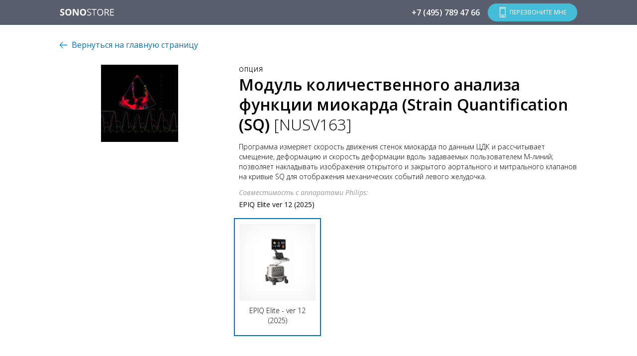

--- FILE ---
content_type: text/html; charset=UTF-8
request_url: https://sonostore.ru/item/modul-kolicestvennogo-analiza-funkcii-miokarda-strain-quantification-sq
body_size: 5025
content:
<!DOCTYPE html>
<html lang="ru-RU">
<head>
    <meta charset="UTF-8">
    <meta name="viewport" content="width=device-width, height=device-height, initial-scale=1.0, user-scalable=no, maximum-scale=1.0">
    <meta name="csrf-param" content="_csrf-frontend">
    <meta name="csrf-token" content="D80Ht0Blws64m6NnzKlqySBu485pSR-DsVmOm5wY1XPXX3yBKITf647E06TmCVNrWy-h0dp21K0P8wXQ4ygijg==">
    <title>Опция Модуль количественного анализа функции миокарда (Strain Quantification (SQ) [NUSV163]</title>
    <meta name="description" content="Опция Модуль количественного анализа функции миокарда (Strain Quantification (SQ) [NUSV163] купить или заказать поставку. Совместимость с УЗ аппаратами Philips: EPIQ Elite ver 12 (2025)">
<link href="/assets/422866cf/css/style.css" rel="stylesheet">
<link href="/assets/422866cf/css/responsive.css" rel="stylesheet">
<script src="https://ajax.googleapis.com/ajax/libs/jquery/1.11.3/jquery.min.js"></script>    <link rel="icon" type="image/svg+xml" href="/favicon.svg">
    <meta name="theme-color" content="#ffffff">
<!-- Begin Talk-Me {literal} -->
<script type='text/javascript'>
	(function(d, w, m) {
		window.supportAPIMethod = m;
		var s = d.createElement('script');
		s.type ='text/javascript'; s.id = 'supportScript'; s.charset = 'utf-8';
		s.async = true;
		var id = '2b64874b3d3d5b7e81f3245e685ff5e9';
		s.src = '//lcab.talk-me.ru/support/support.js?h='+id;
		var sc = d.getElementsByTagName('script')[0];
		w[m] = w[m] || function() { (w[m].q = w[m].q || []).push(arguments); };
		if (sc) sc.parentNode.insertBefore(s, sc); 
		else d.documentElement.firstChild.appendChild(s);
	})(document, window, 'TalkMe');
</script>
<!-- {/literal} End Talk-Me -->
</head>

<body>
    <!-- Yandex.Metrika counter --> <script type="text/javascript" > (function(m,e,t,r,i,k,a){m[i]=m[i]||function(){(m[i].a=m[i].a||[]).push(arguments)}; m[i].l=1*new Date();k=e.createElement(t),a=e.getElementsByTagName(t)[0],k.async=1,k.src=r,a.parentNode.insertBefore(k,a)}) (window, document, "script", "https://cdn.jsdelivr.net/npm/yandex-metrica-watch/tag.js", "ym"); ym(46150695, "init", { clickmap:true, trackLinks:true, accurateTrackBounce:true, webvisor:true, trackHash:true }); </script> <noscript><div><img src="https://mc.yandex.ru/watch/46150695" style="position:absolute; left:-9999px;" alt="" /></div></noscript> <!-- /Yandex.Metrika counter -->
	<span style="display: none;">
	<!--LiveInternet counter--><script type="text/javascript">
	document.write("<a href='//www.liveinternet.ru/click' "+
		"target=_blank><img src='//counter.yadro.ru/hit?t26.3;r"+
		escape(document.referrer)+((typeof(screen)=="undefined")?"":
			";s"+screen.width+"*"+screen.height+"*"+(screen.colorDepth?
			screen.colorDepth:screen.pixelDepth))+";u"+escape(document.URL)+
		";h"+escape(document.title.substring(0,80))+";"+Math.random()+
		"' alt='' title='LiveInternet: показано число посетителей за"+
		" сегодня' "+
		"border='0' width='88' height='15'><\/a>")
	</script><!--/LiveInternet-->
	</span>

<div class="loading-overlay">
    <div class="loading"></div>
</div>

<div class="b-wrap-all">
    <div class="b-wrap-all-tr">

        
<header class="b-header">
    <div class="b-container clearfix">
        <ul class="b-list-logos">
            <li><a class="b-logo-sonostore" href="/">SONOSTORE</a></li>            
        </ul>
        <ul class="b-list-contacts">
            <li><a class="b-link-phone" href="tel:+74957894766">+7 (495) 789 47 66</a></li>
                            <li><a class="b-link-callback popup-open" href="#" data-url="/site/callback">Перезвоните мне</a></li>
                    </ul>
    </div><!-- /.b-container -->
</header><!-- /.b-header -->

        <div id="content-main">
            

<div id="search-result" class="b-container">

	<div class="b-back2page">
		<a href="/">Вернуться на главную страницу</a></div>


	<div class="b-mod1s-2cols">
		<div class="b-mod1s-left">
			<div class="b-mod-pic">
                <img src="/uploads/catalog/product/2343/sml_892559a6be5240a8b.jpg" alt="">			</div>
		</div>
		<div class="b-mod1s-right">
			<div>
				<div class="b-mrt-tb">
					<div class="b-mrt-td-left">
						<div class="b-mrt-step-item">
							<div class="b-txt-col">
								<div class="b-label">Опция</div>
								<div class="b-modname">Модуль количественного анализа функции миокарда (Strain Quantification (SQ) <i>[NUSV163]</i> </div>
							</div>
						</div>
						<div class="b-item-ddbox">
							<div class="b-ddb-body">
                                <p>Программа измеряет скорость движения стенок миокарда по данным ЦДК и рассчитывает смещение, деформацию и скорость деформации вдоль задаваемых пользователем М-линий; позволяет накладывать изображения открытого и закрытого аортального и митрального клапанов на кривые SQ для отображения механических событий левого желудочка.</p>
							</div>
                            									<span class="b-mod">
									<i>Совместимость с аппаратами Philips:</i> EPIQ Elite ver 12 (2025)	                                </span>
                                    						</div>
					</div>
				</div>
			</div>
			<div class="b-mod1s-about">

                
				<div class="select-product-category-wrap">

                    

					<div class="b-acc-container">

						<div class="b-acc-line">
							<ul class="b-list-accs">
                                                                    										<li class="active"
										    data-id="100"
										    data-url="/philips/epiq-elite-ver-12-2025">
											<div class="b-item">
												<div class="b-pic-tb">
													<i>
                                                        <img src="/uploads/catalog/category/100/sml_598164103f1ea1d64.jpg" width="75" alt="">													</i>
												</div>
												<div class="b-name">EPIQ Elite - ver 12 (2025)</div>
											</div>
										</li>
                                                                    							</ul>
						</div><!-- /.b-acc-line -->
					</div><!-- /.b-acc-container -->

					<input id="select-product-category" type="hidden" data-product-id="2343"
					       data-url="/philips/epiq-elite-ver-12-2025"
					       value="100"/>
				</div>

				<div class="b-btns ">
					<div class="b-action-item">
						<h3>Заказать Модуль количественного анализа функции миокарда (Strain Quantification (SQ)</h3>
						<div class="b-label">
							<p>Перейдите к форме заказа, чтобы отравить запрос на поставку выбранной позиции.</p>
						</div>
						<button class="b-btn-checkout">Оформить заказ</button>
					</div>

					<div class="b-action-item">
						<h3>Хотите подобрать дополнительное оборудование?</h3>
						<div class="b-label">
							<p>Наш конфигуратор позволяет подобрать дополнительное оборудование, которое подходит для
								вашего аппарата.</p>
						</div>
						<a class="b-btn-aconfig" href="#">Собрать конфигурацию</a>
					</div>
				</div>
			</div>
		</div>
	</div>
	<!-- /.b-mod1s-2cols -->


</div><!-- /.b-container -->





        </div>


    </div><!-- /.b-wrap-all-tr -->

    

<footer class="b-footer">
    <div class="b-models-nav">
        <div class="b-container">
                            <ul class="b-models-nav-list">
                                            <li class="b-item b-item-ge">
                            <div class="b-head">
                                <a href="/ge-healthcare">GE Healthcare</a></div>
                            
                                                            <ul class="b-list">
                                                                            <li>
                                            <a href="/ge-healthcare/logiq-e-r9">Logiq e</a>                                        </li>
                                                                            <li>
                                            <a href="/ge-healthcare/logiq-e10-r4-2024">Logiq E10</a>                                        </li>
                                                                            <li>
                                            <a href="/ge-healthcare/logiq-e9-xdclear-20-r6">Logiq E9</a>                                        </li>
                                                                            <li>
                                            <a href="/ge-healthcare/logiq-f6">Logiq F6</a>                                        </li>
                                                                            <li>
                                            <a href="/ge-healthcare/logiq-f8">Logiq F8</a>                                        </li>
                                                                            <li>
                                            <a href="/ge-healthcare/logiq-p9">Logiq P9</a>                                        </li>
                                                                            <li>
                                            <a href="/ge-healthcare/logiq-s7-r2">Logiq S7</a>                                        </li>
                                                                            <li>
                                            <a href="/ge-healthcare/logiq-s8-xdclear-r3">Logiq S8</a>                                        </li>
                                                                            <li>
                                            <a href="/ge-healthcare/logiq-v2">Logiq V2</a>                                        </li>
                                                                            <li>
                                            <a href="/ge-healthcare/logiq-v5">Logiq V5</a>                                        </li>
                                                                            <li>
                                            <a href="/ge-healthcare/vivid-e9-4d-expert-xdclear">Vivid E9 XDclear</a>                                        </li>
                                                                            <li>
                                            <a href="/ge-healthcare/vivid-e90">Vivid E90</a>                                        </li>
                                                                            <li>
                                            <a href="/ge-healthcare/vivid-e95-v206-ultra-edition">Vivid E95</a>                                        </li>
                                                                            <li>
                                            <a href="/ge-healthcare/vivid-s60">Vivid S60</a>                                        </li>
                                                                            <li>
                                            <a href="/ge-healthcare/vivid-s70">Vivid S70</a>                                        </li>
                                                                            <li>
                                            <a href="/ge-healthcare/vivid-t8">Vivid T8</a>                                        </li>
                                                                            <li>
                                            <a href="/ge-healthcare/voluson-e10-bt20">Voluson E10</a>                                        </li>
                                                                            <li>
                                            <a href="/ge-healthcare/voluson-e8-bt13">Voluson E8</a>                                        </li>
                                                                            <li>
                                            <a href="/ge-healthcare/voluson-expert-22-bt25">Voluson Expert 22</a>                                        </li>
                                                                            <li>
                                            <a href="/ge-healthcare/voluson-p8-bt22">Voluson P8</a>                                        </li>
                                                                            <li>
                                            <a href="/ge-healthcare/voluson-s10-bt22">Voluson S10</a>                                        </li>
                                                                            <li>
                                            <a href="/ge-healthcare/voluson-s6-bt16">Voluson S6</a>                                        </li>
                                                                            <li>
                                            <a href="/ge-healthcare/voluson-s8-bt22">Voluson S8</a>                                        </li>
                                                                    </ul>
                                                    </li>
                                            <li class="b-item b-item-ge">
                            <div class="b-head">
                                <a href="/philips">Philips</a></div>
                            
                                                            <ul class="b-list">
                                                                            <li>
                                            <a href="/philips/affiniti-30-90">Affiniti 30</a>                                        </li>
                                                                            <li>
                                            <a href="/philips/affiniti-50-90">Affiniti 50</a>                                        </li>
                                                                            <li>
                                            <a href="/philips/affiniti-70-120-2024">Affiniti 70</a>                                        </li>
                                                                            <li>
                                            <a href="/philips/clearvue-350">ClearVue 350</a>                                        </li>
                                                                            <li>
                                            <a href="/philips/clearvue-550">ClearVue 550</a>                                        </li>
                                                                            <li>
                                            <a href="/philips/clearvue-650">ClearVue 650</a>                                        </li>
                                                                            <li>
                                            <a href="/philips/clearvue-850">ClearVue 850</a>                                        </li>
                                                                            <li>
                                            <a href="/philips/epiq-5-90">EPIQ 5</a>                                        </li>
                                                                            <li>
                                            <a href="/philips/epiq-elite-ver-12-2025">EPIQ Elite</a>                                        </li>
                                                                    </ul>
                                                    </li>
                                    </ul>
                    </div><!-- /.b-container -->
    </div>
    <div class="b-container">
        <div class="b-foot-tb">
            <div class="b-copyright">
                <p>&copy; 2002-2026 «SonoStore». Все права защищены.</p>
                <p class="b-footer-phone"><a href="tel:+74957894766">+7 (495) 789 47 66</a></p>
            </div>
            <div class="b-foot-search b-search-wr">
                <div class="b-fsearch">
                    <form method="post" action="#">
                        <input type="text" class="b-input" placeholder="Поиск">
                        <input type="submit" class="b-btn-send">
                    </form>
                </div>
                <div class="b-search-qres">

                </div>
            </div>
            <div class="b-develop-box">
                <div class="consent-links">
                    <p><a href="/uploads/policysnstr.pdf" target="_blank">Политика конфиденциальности</a></p>
                    <p><a href="/uploads/consentsnstr.pdf" target="_blank">Согласие на обработку персональных данных</a></p>
                </div>
                <div>Дизайн <a href="http://lidiatrotsyuk.me" rel="nofollow" target="_blank">Lidia Trotsyuk</a> | <a href="http://develity.com" target="_blank" rel="nofollow">Develity</a></div>
            </div>
        </div>
    </div><!-- /.b-container -->
</footer><!-- /.b-footer -->

</div><!-- /.b-wrap-all -->

<script src="/assets/422866cf/js/jquery-ui.min.js"></script>
<script src="/assets/422866cf/js/plugins.js"></script>
<script src="/assets/422866cf/js/script.js"></script>
<script src="/assets/422866cf/js/app.js"></script><script type="text/javascript" src="//cdn.callbackhunter.com/cbh.js?hunter_code=fe60378088a37af0d9aa3eaf0383f193" charset="UTF-8"></script>
<!-- {literal} -->
        <script type='text/javascript'>
        window['li'+'veT'+'e'+'x'] = true,
        window['live'+'Tex'+'I'+'D'] = 164535,
        window['li'+'veTe'+'x_'+'obje'+'ct'] = true;
        (function() {
        var t = document['cre'+'ateE'+'lemen'+'t']('script');
        t.type ='text/javascript';
        t.async = true;
        t.src = '//cs15.live'+'tex.r'+'u/js/cli'+'ent'+'.js';
        var c = document['getEleme'+'ntsByTagN'+'ame']('script')[0];
        if ( c ) c['p'+'a'+'rentN'+'ode']['ins'+'ertBef'+'ore'](t, c);
        else document['doc'+'ument'+'El'+'em'+'ent']['first'+'Child']['app'+'endC'+'h'+'ild'](t);
        })();
        </script>
        <!-- {/literal} -->

<!-- Begin LeadBack code {literal} -->
<script>
    var _emv = _emv || [];
    _emv['campaign'] = 'b53c87a7be4dc50b2197e2d0';
    
    (function() {
        var em = document.createElement('script'); em.type = 'text/javascript'; em.async = true;
        em.src = ('https:' == document.location.protocol ? 'https://' : 'http://') + 'leadback.ru/js/leadback.js';
        var s = document.getElementsByTagName('script')[0]; s.parentNode.insertBefore(em, s);
    })();
</script>
<!-- End LeadBack code {/literal} -->
</body>
</html>


--- FILE ---
content_type: text/css
request_url: https://sonostore.ru/assets/422866cf/css/style.css
body_size: 28850
content:
@import url('https://fonts.googleapis.com/css?family=Open+Sans:300,300i,400,400i,600,700&subset=cyrillic-ext');
* { margin:0; padding:0; }

html,body { width:100%; height:100%; padding:0; margin:0; font-family:'Open Sans',sans-serif; font-size:12px; color:#000; }
body { background-color:#fff; -webkit-text-size-adjust:100%; -ms-text-size-adjust:100%; }
a { outline:none; border:none; text-decoration:underline; font-family:'Open Sans',sans-serif; color:#0075bf; cursor:pointer; transition:all 0.2s ease; }
a * { cursor:pointer; }
*:active,*:focus { outline:none;  }
a:hover { text-decoration:none; }
button,input,select,textarea { font-family:'Open Sans',sans-serif; transition:all 0.3s ease; }
button::-moz-focus-inner {border:0;}
img { border:none; vertical-align:top;}
article,header,footer,section,details,summary,section { display:block; }
table { border-collapse:collapse; }


h1,h2,h3,h4,h5,h6 { font-family:'Open Sans',sans-serif; font-size:16px; color:#000; font-weight:700; text-align:left;  }
h1 { font-size:32px; font-weight:600; }
h2 { font-size:28px; font-weight:400; }
h3 { font-size:21px; font-weight:300; }
h4 { font-size:16px; font-weight:600; }
h5 { font-size:14px; font-weight:600; }
h6 { font-size:14px; font-weight:400; }

/* clearfix */
.clearfix:before,.clearfix:after {content:"";display:table;}
.clearfix:after {clear:both;}
.clearfix {zoom:1;}
.cl { clear:both; height:0; font-size:0; line-height:0; }


.b-wrap-all { height:100%; width:100%; overflow:hidden; min-width:320px; table-layout:fixed; display:table; }
.b-wrap-all-tr { display:table-row; width:100%; height:100%; }
.b-container { min-width:320px; max-width:1120px; margin:0 auto; padding:0 40px; box-sizing:border-box; }



/* header */
.b-header { position:relative; position:relative; z-index:3; background:#585E6C; }

.b-list-logos { list-style:none; vertical-align:top; float:left; padding:5px 0; }
.b-list-logos li { float:left; height:40px; border-left:1px solid #4d4d4d; }
.b-list-logos > li:first-child { border:none; }
.b-logo-sonostore { display:block; font-size:0; line-height:0; text-indent:-9999em; overflow:hidden; width:110px; height:22px;
    background: url("../images/sono_logo.svg") no-repeat;
    margin:10px 17px 0 0;
    background-size: 110px 22px;
}
.b-logo-primed { display:block; font-size:0; line-height:0; text-indent:-9999em; overflow:hidden; width:208px; height:27px;
    background:url("../images/chm_logo.svg") no-repeat;
    margin:6px 0 0 18px; }

.b-list-contacts { list-style:none; vertical-align:top; float:right; padding:7px 0 0 0; }
.b-list-contacts li { float:left; line-height:36px; white-space:nowrap; padding:0 0 0 16px; }
.b-list-contacts .b-link-phone { font-size:16px; color:#fff; text-decoration:none; font-weight:600; }
.b-list-contacts .b-link-callback { padding:0 22px 0 44px; line-height:36px; text-decoration:none; display:block; border-radius:18px; text-transform:uppercase; color:#fff; letter-spacing:.01em; background:#43BDD7 url("data:image/svg+xml,%3Csvg xmlns='http://www.w3.org/2000/svg' width='12' height='21' viewBox='0 0 12 21'%3E%3Cdefs%3E%3Cstyle%3E.cls-1 %7B fill: %23fff; fill-rule: evenodd; %7D%3C/style%3E%3C/defs%3E%3Cpath class='cls-1' d='M10.14 0H1.86A1.8 1.8 0 0 0 0 1.76v17.48A1.8 1.8 0 0 0 1.86 21h8.28A1.82 1.82 0 0 0 12 19.24V1.76A1.82 1.82 0 0 0 10.15 0zm.57 15.43H1.3V3.63h9.4v11.8zM1.87 1.23h8.28a.56.56 0 0 1 .57.53v1.06H1.3V1.76a.55.55 0 0 1 .56-.53zm8.28 18.54H1.86a.55.55 0 0 1-.56-.53v-3h9.4v3a.56.56 0 0 1-.56.53zM6 16.45a1.52 1.52 0 1 0 1.62 1.53 1.56 1.56 0 0 0-1.6-1.53zm0 2.23a.7.7 0 1 1 .75-.7.72.72 0 0 1-.74.7z'/%3E%3C/svg%3E") 24px 7px no-repeat;  }
.b-list-contacts .b-link-callback:hover { background-color:#0080d1; }

.b-top-promo { text-align:center; padding:54px 0 80px 0; }
.b-top-promo .b-wave { max-width:565px; height:57px; margin:0 auto; position:relative; }
.b-top-promo .b-wave-dot-1 { left:0; top:19px; position:absolute; background: url("data:image/svg+xml,%3Csvg xmlns='http://www.w3.org/2000/svg' viewBox='0 0 29.1 29.1'%3E%3Cstyle%3E.st0%7Bfill:%233367AD;%7D .st1%7Bopacity:0.2;%7D%3C/style%3E%3Cpath class='st0' d='M14.5 20.2c-3.1 0-5.6-2.5-5.6-5.6S11.4 9 14.5 9c3.1 0 5.6 2.5 5.6 5.6s-2.4 5.6-5.6 5.6zm0-9.7c-2.2 0-4 1.8-4 4s1.8 4 4 4 4-1.8 4-4c.1-2.2-1.7-4-4-4z'/%3E%3Cpath class='st1 st0' d='M14.5 29.1C6.5 29.1 0 22.6 0 14.5S6.5 0 14.5 0 29 6.5 29 14.5s-6.4 14.6-14.5 14.6zm0-27.5c-7.1 0-13 5.8-13 13s5.8 13 13 13 13-5.8 13-13-5.8-13-13-13z'/%3E%3C/svg%3E") no-repeat; width:29px; height:29px; background-size:contain; opacity:0; }
.b-top-promo .b-wave-dot-2 { right:0; top:19px; position:absolute; background: url("data:image/svg+xml,%3Csvg xmlns='http://www.w3.org/2000/svg' viewBox='0 0 29.1 29.1'%3E%3Cstyle%3E.st0%7Bfill:%233367AD;%7D .st1%7Bopacity:0.2;%7D%3C/style%3E%3Cpath class='st0' d='M14.5 20.2c-3.1 0-5.6-2.5-5.6-5.6S11.4 9 14.5 9c3.1 0 5.6 2.5 5.6 5.6s-2.4 5.6-5.6 5.6zm0-9.7c-2.2 0-4 1.8-4 4s1.8 4 4 4 4-1.8 4-4c.1-2.2-1.7-4-4-4z'/%3E%3Cpath class='st1 st0' d='M14.5 29.1C6.5 29.1 0 22.6 0 14.5S6.5 0 14.5 0 29 6.5 29 14.5s-6.4 14.6-14.5 14.6zm0-27.5c-7.1 0-13 5.8-13 13s5.8 13 13 13 13-5.8 13-13-5.8-13-13-13z'/%3E%3C/svg%3E") no-repeat; width:29px; height:29px; background-size:contain; opacity:0; }
.b-top-promo .b-wrap-wave-vw { margin:0 18px; opacity:0; position:relative; height:57px; }
.b-top-promo .b-wave-vw { height:57px; background: url("data:image/svg+xml,%3Csvg id='Слой_1' xmlns='http://www.w3.org/2000/svg' viewBox='0 0 529.7 56.9'%3E%3Cstyle%3E.st0%7Bfill:%233367AD;%7D%3C/style%3E%3Cpath class='st0' d='M508 56.9c-12.2 0-19-14.4-25.6-28.4-6.6-13.8-12.8-26.9-23.5-26.9-11.3 0-16.2 13.7-20.9 27-4.4 12.5-8.6 24.2-17.9 24.2-9.8 0-14-10.5-18-20.6-4-9.9-7.7-19.3-16.2-19.3-8.7 0-10.7 8.4-12.9 17.4-2.1 8.8-4.3 17.8-13.3 17.8-9.8 0-13.7-10.6-17.1-20-2.7-7.5-5.3-14.5-10.2-14.5-5.5 0-8 6.2-10.6 12.7-2.6 6.6-5.4 13.3-11.6 13.1-4.9-.2-7.7-5.3-10.4-10.2-2.9-5.3-5.7-10.3-10.7-10-4.4.3-6.2 4-8 7.6-.5 1.1-1 2-1.5 2.9l-.3.5c-2.8 4.7-4.7 7.9-9.7 7.7-4.4-.2-6.2-2.1-10.2-7.5-2.6-3.6-5.8-8-11.2-7.3-3.2.4-4.5 2.3-6.6 5.1-.7 1-1.6 2.2-2.6 3.4-3.8 4.5-6.3 6.2-11.3 5-3.1-.8-5.2-3-7.3-5.1-2.5-2.6-4.9-5-9-5.1-5.2-.1-7.9 2.4-10.6 5.1-2.6 2.6-5.3 5.2-10.4 5.2-5.5 0-9.4-2.5-12.9-4.6-3-1.9-5.8-3.6-9.2-3.6-3.7 0-6.5 2-9.4 4.1-2.7 2-5.5 4-9.1 4.1-5.3.2-7.4-1.1-10.5-3-1-.6-2.2-1.4-3.6-2.1-5.7-3-10-1.1-12.7.5-3.7 2.2-6.5 3.8-9.4 3.8-5.5 0-8.6-1.4-11.3-2.6-1.8-.9-3.5-1.7-5.9-2-5-.7-7.3.1-12.4 1.9h-.1c-6.1 2.1-15.5 1.7-15.9 1.7H.8c-.4 0-.8-.4-.8-.8s.4-.8.8-.8H68c.1 0 9.6.4 15.4-1.6l.1-.1c5.1-1.8 7.7-2.7 13.1-2 2.6.4 4.5 1.2 6.4 2.1 2.7 1.2 5.4 2.5 10.6 2.5 2.5 0 5.1-1.5 8.6-3.6 4.8-2.9 9.5-3 14.3-.5 1.5.7 2.7 1.5 3.7 2.1 3 1.9 4.7 3 9.6 2.8 3.1-.1 5.6-1.9 8.2-3.8 3-2.2 6.1-4.4 10.3-4.4 3.8 0 6.8 1.8 10 3.8 3.5 2.1 7.1 4.3 12.1 4.3 4.4 0 6.8-2.3 9.3-4.7 2.9-2.8 5.9-5.6 11.8-5.5 4.7.1 7.5 2.9 10.1 5.6 2 2.1 3.8 4 6.5 4.7 3.8 1 5.8 0 9.7-4.5 1-1.2 1.8-2.3 2.5-3.3 2.2-2.9 3.9-5.2 7.7-5.7 6.3-.8 10 4.2 12.7 7.9 3.9 5.3 5.3 6.7 8.9 6.8 4 .2 5.6-2.3 8.3-6.9l.3-.5c.5-.8.9-1.7 1.4-2.7 1.9-3.8 4-8.1 9.4-8.5 6-.4 9.2 5.3 12.2 10.8 2.7 4.8 5.1 9.2 9.1 9.4 5.2.2 7.6-5.8 10.1-12.1 2.7-6.7 5.5-13.7 12.1-13.7 6 0 8.8 7.5 11.7 15.5 3.4 9.4 6.9 19 15.6 19 7.8 0 9.7-8 11.8-16.5 2.2-9.1 4.5-18.6 14.4-18.6 9.5 0 13.6 10.3 17.6 20.3s7.8 19.5 16.5 19.5c8.2 0 12.2-11.2 16.4-23.1C441.4 14.3 446.4 0 458.9 0c11.7 0 18.4 14.1 24.8 27.7 6.4 13.5 13.1 27.5 24.3 27.5 11.1 0 16.3-8.7 20-17.2.2-.4.7-.6 1.1-.4.4.2.6.7.4 1.1-3.9 9-9.5 18.2-21.5 18.2z'/%3E%3C/svg%3E") center center no-repeat; width:100%; opacity:1; left:0px; top:0px; position:absolute; background-size:contain; }
.b-top-promo .b-wave-vw-mask { right:0px; top:0; position:absolute; width:calc(100% - 16px); height:57px; background:#fff; }

.b-top-promo .b-head { font-size:28px; color:#000; line-height:40px; padding:10px 0 10px 0; font-weight:400; opacity:0; }
.b-top-promo .b-head strong { font-weight:700; }
.b-top-promo .b-shead { font-size:21px; color:#000; line-height:30px; padding:0; font-weight:300; opacity:0; }
.b-top-promo .b-shead-400 { font-weight:400; }
.b-top-promo .b-head span { font-weight:600; }


/* content */
.b-content { position:relative; z-index:1; }

.b-promo3sec-head { text-align:center; font-size:32px; line-height:40px; font-weight:400; padding:0 10px 50px 10px; margin:0 auto; max-width:940px; }

.b-p3sc-list { list-style:none; vertical-align:top; font-size:0; line-height:0; margin:0 0 40px 0; }
.b-p3sc-list > .b-item { display:inline-block; vertical-align:top; width:50%; height:775px; color:#fff; font-size:21px; line-height:35px; position:relative; }
.b-p3sc-list .b-inner { padding:30px 45px; position:relative; z-index:10; opacity:0; }
.b-p3sc-list .b-item-ge .b-helper { background:#721273; }
.b-p3sc-list .b-item-ph .b-helper { background:#1e6bdb; }
.b-p3sc-list .b-item-sa {display: none;}
.b-p3sc-list .b-item-sa .b-helper { background:#00489a; }
.b-p3sc-list .b-item-ge .b-helper-p { background:#721273 url('../images/pmn1.jpg') right bottom no-repeat; }
.b-p3sc-list .b-item-ph .b-helper-p { background:#1e6bdb url('../images/pmn2.jpg') right bottom no-repeat; }
.b-p3sc-list .b-item-sa .b-helper-p { background:#00489a url('../images/pmn3.jpg') right bottom no-repeat; }
.b-p3sc-list .b-helper { right:0; bottom:0px; position:absolute; width:100%; height:100%; z-index:1; opacity:0; }
.b-p3sc-list .b-helper-p { right:0; bottom:0px; position:absolute; width:100%; height:100%; z-index:2; opacity:0; }

.b-p3sc-list .b-manf-logo { display:table; width:100%; height:57px; margin:0 0 20px 0; }
.b-p3sc-list .b-manf-logo i { display:table-cell; width:100%; height:57px; vertical-align:middle; text-align:left; }
.b-p3sc-list .b-manf-logo img { display:inline-block; vertical-align:middle; max-width:100%; height:auto;  }
.b-p3sc-list .b-txt { height:200px; }
.b-p3sc-list .b-txt a { display:inline-block; vertical-align:top; font-size:21px; line-height:35px; color:#fff; text-decoration:none; font-weight:300; }
.b-p3sc-list .b-txt a strong { display:inline-block; vertical-align:top; white-space:nowrap; font-weight:700; padding:0 31px 0 0; position:relative; z-index:1; }
.b-p3sc-list .b-txt a strong:before { content:''; width:15px; height:13px; background: url("data:image/svg+xml,%3Csvg xmlns='http://www.w3.org/2000/svg' width='15' height='13.03' viewBox='0 0 15 13.031'%3E%3Cdefs%3E%3Cstyle%3E.cls-1 %7B fill: %23fff; fill-rule: evenodd; %7D%3C/style%3E%3C/defs%3E%3Cpath class='cls-1' d='M14.97 6.2a.6.6 0 0 0-.12-.2L9.48.2a.5.5 0 0 0-.74 0 .6.6 0 0 0 0 .8l4.46 4.86H.53A.58.58 0 0 0 .53 7h12.7L8.6 12.03a.6.6 0 0 0 0 .82.5.5 0 0 0 .74 0l5.5-6a.6.6 0 0 0 .16-.42.63.63 0 0 0-.03-.25z'/%3E%3C/svg%3E") no-repeat; right:0; top:12px; position:absolute; opacity:.3; transition:all 0.3s ease; }
.b-p3sc-list .b-txt a:hover strong:before { opacity:1; }
.b-p3sc-list .b-price { font-size:44px; font-weight:300; line-height:50px; }
.b-p3sc-list .b-price i { font-style:normal; display:block; font-size:16px; line-height:20px; color:#ceb4d2; }
.b-p3sc-list .b-price em { font-style:normal; font-size:18px; color:#ceb4d2; text-transform:uppercase; }
.b-p3sc-list .b-item-ph .b-price i, .b-p3sc-list .b-item-ph .b-price em { color:#a3c2e1; }
.b-p3sc-list .b-item-sa .b-price i, .b-p3sc-list .b-item-sa .b-price em { color:#a3c2e1; }


.b-ab-gray-box { margin:0 -40px 50px -40px; background:#f0f0f0 url('../images/bg-pic1.jpg') right bottom no-repeat; box-shadow:inset 0 0 40px rgba(0,0,0,.05); padding:30px 40px; }
.b-ab-gray-box .b-inner { max-width:600px; font-size:15px; line-height:25px; font-weight:300; }
.b-ab-gray-box .b-head { font-size:21px; font-weight:600; line-height:25px; padding:0 0 10px 0; }
.b-ab-gray-box p { padding:0 0 20px 0; }
.b-ab-gray-box .b-btn { padding:0 28px; line-height:36px; white-space:nowrap; border-radius:18px; font-size:12px; color:#fff; text-transform:uppercase; letter-spacing:.02em; text-decoration:none; background:#0075bf; display:inline-block; vertical-align:top; }
.b-ab-gray-box .b-btn:hover { background:#0080d1; }

.b-ab-cols { font-size:0; line-height:0; margin:0 -30px; padding:0 0 50px 0; }
.b-ab-cols .b-col { display:inline-block; vertical-align:top; width:50%; box-sizing:border-box; padding:0 30px 30px 30px; font-size:16px; line-height:25px; font-weight:300; }
.b-ab-cols .b-head { font-size:28px; line-height:44px; padding:0 0 20px 0; font-weight:400; }
.b-ab-cols p { padding:0 0 20px 0; }
.b-comp-stat { list-style:none; vertical-align:top; display:table; }
.b-comp-stat > li { display:table-cell; vertical-align:top; white-space:nowrap; padding:0 25px; }
.b-comp-stat > li:first-child, .b-comp-stat > li:last-child { padding:0; }
.b-comp-stat span { display:inline-block; vertical-align:top; }
.b-comp-stat .b-num { font-size:40px; color:#0075bf; line-height:36px; padding:0 5px 0 0; white-space:normal; }
.b-comp-stat .b-txt { font-size:14px; line-height:18px; font-weight:300; white-space:normal; max-width:100px; }




/* footer */
.b-footer { min-width:320px; margin:0 auto; position:relative; }

.b-models-nav { border-top:1px solid #d9d9d9; border-bottom:1px solid #d9d9d9; padding:40px 0 30px 0; }
.b-models-nav-list { list-style:none; vertical-align:top; font-size:0; line-height:0; margin:0 -10px; }
.b-models-nav-list .b-item { display:inline-block; vertical-align:top; font-size:14px; line-height:20px; box-sizing:border-box; padding:0 10px; }
.b-models-nav-list .b-item-ge { width:50%; }
.b-models-nav-list .b-item-ph { width:50%; }
.b-models-nav-list .b-item-sa { width:16.6667%; }
.b-models-nav-list .b-head, .b-models-nav-list .b-head a { text-decoration: none; font-size:14px; font-weight:600; line-height:20px; letter-spacing:.05em; padding:0 0 15px 0; color:#721273; }
.b-models-nav-list .b-head a:hover{text-decoration: underline;}
.b-models-nav-list .b-item-ph .b-head { color:#1e6bdb; }
.b-models-nav-list .b-item-sa .b-head { color:#00489a; }
.b-models-nav-list .b-list { list-style:none; vertical-align:top; }
.b-models-nav-list .b-list li { padding:0 0 10px 0; font-weight:300; }
.b-models-nav-list .b-list a { text-decoration:none; color:#000; }
.b-models-nav-list .b-list a:hover { text-decoration:underline; }
.b-models-nav-list .b-item-ge .b-list { columns:2; -webkit-columns:2; -moz-columns:2; }
.b-models-nav-list .b-item-ph .b-list { columns:3; -webkit-columns:3; -moz-columns:3; }

.b-foot-tb { margin:30px 0; width:100%; display:table; }
.b-copyright { display:table-cell; vertical-align:middle; font-size:14px; font-weight:300; width:33.3333%; }
.b-footer-phone {margin-top: 5px;}
.b-footer-phone a{font-size: 16px; text-decoration: none;}
.b-foot-search {display:table-cell;vertical-align:middle;position: relative;}
.b-develop-box { display:table-cell; vertical-align:middle; text-align:right; font-size:14px; font-weight:300; }


.b-fsearch { width:320px; height:36px; border-radius:18px; background:#f0f0f0; position:relative; padding:0 40px 0 0; box-sizing:border-box; }
.b-fsearch .b-input { border-radius:18px 0 0 18px; width:100%; box-sizing:border-box; display:block; height:36px; border:none; background:none; font-size:14px; font-weight:300; padding:0 0 0 20px; }
.b-fsearch .b-btn-send { border:none; cursor:pointer; width:20px; height:19px; background: url("data:image/svg+xml,%3Csvg xmlns='http://www.w3.org/2000/svg' width='20.03' height='19' viewBox='0 0 20.031 19'%3E%3Cdefs%3E%3Cstyle%3E.cls-1 %7B fill: %230075bf; fill-rule: evenodd; %7D%3C/style%3E%3C/defs%3E%3Cpath class='cls-1' d='M19.74 17.57l-5.5-5.3a7.4 7.4 0 0 0 1.65-4.64 7.95 7.95 0 1 0-7.96 7.63 8.13 8.13 0 0 0 5.08-1.77l5.5 5.26a.9.9 0 0 0 1.22 0 .82.82 0 0 0 0-1.2zm-18-9.94a6.2 6.2 0 1 1 6.2 5.96 6.1 6.1 0 0 1-6.2-5.97z'/%3E%3C/svg%3E") no-repeat; font-size:0; line-height:0; text-indent:-9999em; overflow:hidden; right:13px; top:7px; position:absolute; }

.b-hide { display:none; }
.b-popup { width:440px; background:#fff; box-shadow:0 0 15px rgba(0,0,0,.2); border-radius:16px; padding:40px 45px; font-size:16px; line-height:25px; font-weight:300; box-sizing:border-box; }
.b-popup .b-head { font-size:24px; line-height:25px; font-weight:600; padding:0 0 20px 0; }
.b-popup p { padding:0 0 20px 0; }
.b-popup .b-pf-item { margin:0 0 15px 0; }
.b-popup .b-pf-item input { display:block; border:none; border-radius:18px; background:#f0f0f0; height:36px; padding:0 20px; font-size:14px; color:#000; font-weight:300; width:100%; box-sizing:border-box; }
.b-popup .b-pf-item input:hover { border:1px solid #0075bf; }
.b-popup .b-pf-item input:focus { border:1px solid #0075bf; background:#fff; }
.b-popup .b-btns { text-align:center; }
.b-popup .b-btn-send { padding:0 28px; line-height:36px; white-space:nowrap; border-radius:18px; font-size:12px; color:#fff; text-transform:uppercase; letter-spacing:.02em; border:none; background:#0075bf; display:inline-block; vertical-align:top; cursor:pointer; }
.b-popup .b-btn-send:hover { background:#0080d1; }


.b-sec-promo-slider { padding:0 0 100px 0; }
.b-sec-promo-slider .b-accessories-slogan{
    font-size: 21px;
    color: #000;
    line-height: 30px;
    padding: 0;
    font-weight: 300;
    margin-bottom: 30px;
    margin-top: -10px;
    text-align: center;
    opacity: 0;
    display: none;
}
.b-sec-promo-slider-head { text-align:center; font-size:28px; font-weight:400; color:#2f2f2f; line-height:40px; padding:0 0 30px 0; }
.b-sps-tabs-nav { list-style:none; vertical-align:top; text-align:center; font-size:0; line-height:0; margin:0 0 30px 0; }
.b-sps-tabs-nav > li { display:inline-block; vertical-align:top; padding:0 10px 10px 10px; font-size:14px; font-weight:600; }
.b-sps-tabs-nav a { display:block; white-space:nowrap; text-decoration:none; height:36px; box-sizing:border-box; text-transform:uppercase; line-height:24px; padding:5px; letter-spacing:.05em; border-radius:18px; }
.b-sps-tabs-nav .b-link-ge { color:rgba(114,18,115,.5); border:1px solid rgba(114,18,115,.3); width:170px; }
.b-sps-tabs-nav .b-link-ph { color:rgba(30,107,209,.5); border:1px solid rgba(30,107,209,.3); width:120px; }
.b-sps-tabs-nav .b-link-sa { color:rgba(0,72,154,.5); border:1px solid rgba(0,72,154,.3); width:200px; }
.b-sps-tabs-nav .b-link-ge:hover, .b-sps-tabs-nav .active .b-link-ge { color:rgba(114,18,115,1); border:1px solid rgba(114,18,115,1); }
.b-sps-tabs-nav .b-link-ph:hover , .b-sps-tabs-nav .active .b-link-ph { color:rgba(30,107,209,1); border:1px solid rgba(30,107,209,1); }
.b-sps-tabs-nav .b-link-sa:hover, .b-sps-tabs-nav .active .b-link-sa { color:rgba(0,72,154,1); border:1px solid rgba(0,72,154,1); }
.b-sps-tabs-nav .active .b-link-ge { color:rgba(114,18,115,1); border:1px solid rgba(114,18,115,1); }
.b-sps-tabs-nav .active .b-link-ph { color:rgba(30,107,209,1); border:1px solid rgba(30,107,209,1); }
.b-sps-tabs-nav .active .b-link-sa { color:rgba(0,72,154,1); border:1px solid rgba(0,72,154,1); }


.b-pm3d-carousel {  position:relative; }
.b-pm3d-carousel-list { list-style:none; vertical-align:top; }

.b-pm3d-carousel-list .slick-center .b-item{  -moz-transform:scale(1.6); -ms-transform: scale(1.6); -webkit-transform:scale(1.6); -o-transform:scale(1.6); transform: scale(1.6); }
.b-pm3d-carousel-list .slick-center .b-item .b-btn { -moz-transform:scale(0.6); -ms-transform: scale(0.6); -webkit-transform:scale(0.6); -o-transform:scale(0.6); transform: scale(0.6); }
.b-pm3d-carousel-list .b-item { text-align:center; padding:90px 35px 90px 35px; }
.b-pm3d-carousel-list .b-name { font-size:14px; font-weight:600; color:#000; }
.b-pm3d-carousel-list .b-pic { display:block; padding:10px 0 0; position: relative;}
.b-pm3d-carousel-list .slick-center .b-pic a{
    display: block;
    width: 100%;
    height: 100%;
    position: absolute;
    top: 0;
    left: 0;
}
.b-pm3d-carousel-list .b-pic img { display:block; margin:0 auto; max-width:100%; height:auto; max-height: 215px}
.b-pm3d-carousel-list .b-btn { display:block; border-radius:18px; text-decoration:none; text-align:center; text-transform:uppercase; color:#fff; font-size:12px; letter-spacing:.1em; background:#0075bf; margin:0 auto; line-height:36px; visibility:hidden; width: 125px; }
.b-pm3d-carousel-list .b-btn:hover { background:#0080d1; }
.b-pm3d-carousel-list .slick-center .b-btn { visibility:visible; }
.b-pm3d-carousel .slick-dots { list-style:none; vertical-align:top; font-size:0; line-height:0; text-align:center; padding:25px 0 0 0; }
.b-pm3d-carousel .slick-dots li { display:inline-block; vertical-align:top; position:relative; padding:0; margin:0; }
.b-pm3d-carousel .slick-dots button { background:none; cursor:pointer; font-size:0; line-height:0; text-indent:-9999em; overflow:hidden; box-sizing:border-box; border:1px solid transparent; border-radius:50%; position:relative; width:25px; height:25px; }
.b-pm3d-carousel .slick-dots button:after { content:''; width:5px; height:5px; background:#0075bf; left:9px; top:9px; position:absolute;border-radius:50%; }
.b-pm3d-carousel .slick-dots button:before { content:''; width:15px; height:15px; border:1px solid #0075bf; left:3px; top:3px; position:absolute; border-radius:50%; opacity:0; transition:all 0.3s ease;  }
.b-pm3d-carousel .slick-dots button:hover:before { opacity:1; }
.b-pm3d-carousel .slick-dots .slick-active button { border:1px solid #0075bf; }
.b-pm3d-carousel .slick-dots .slick-active button:hover:before { opacity:0; }
.b-pm3d-carousel .slick-prev { border:none; cursor:pointer; width:65px; height:100%; left:-65px; top:0px; position:absolute; font-size:0; line-height:0; text-indent:-9999em; overflow:hidden; background: url("data:image/svg+xml,%3Csvg xmlns='http://www.w3.org/2000/svg' width='22.5' height='43.03' viewBox='0 0 22.5 43.03'%3E%3Cdefs%3E%3Cstyle%3E.cls-1 %7B fill: %230075bf; fill-rule: evenodd; %7D%3C/style%3E%3C/defs%3E%3Cpath class='cls-1' d='M.2 21.06L21.37.18a.67.67 0 0 1 .93 0 .65.65 0 0 1 0 .92L1.6 21.5 22.3 41.94a.64.64 0 0 1 0 .9.66.66 0 0 1-.92 0L.18 21.98a.64.64 0 0 1 0-.9z'/%3E%3C/svg%3E") center 150px no-repeat; }
.b-pm3d-carousel .slick-next { border:none; cursor:pointer; width:65px; height:100%; right:-65px; top:0px; position:absolute; font-size:0; line-height:0; text-indent:-9999em; overflow:hidden; background: url("data:image/svg+xml,%3Csvg xmlns='http://www.w3.org/2000/svg' width='22.5' height='43' viewBox='0 0 22.5 43'%3E%3Cdefs%3E%3Cstyle%3E.cls-1 %7B fill: %230075bf; fill-rule: evenodd; %7D%3C/style%3E%3C/defs%3E%3Cpath class='cls-1' d='M22.3 21.04L1.13.18a.67.67 0 0 0-.93 0 .65.65 0 0 0 0 .9L20.9 21.5.2 41.9a.65.65 0 0 0 0 .9.66.66 0 0 0 .92 0l21.2-20.85a.63.63 0 0 0 0-.9z'/%3E%3C/svg%3E") center 150px no-repeat; }
.b-pm3d-carousel .slick-prev:hover, .b-pm3d-carousel .slick-next:hover { opacity:.7; }


/* Slider */
.slick-slider
{
    position: relative;

    display: block;
    box-sizing: border-box;

    -webkit-user-select: none;
       -moz-user-select: none;
        -ms-user-select: none;
            user-select: none;

    -webkit-touch-callout: none;
    -khtml-user-select: none;
    -ms-touch-action: pan-y;
        touch-action: pan-y;
    -webkit-tap-highlight-color: transparent;
}

.slick-list
{
    position: relative;

    display: block;
    overflow: hidden;

    margin: 0;
    padding: 0;
}
.slick-list:focus
{
    outline: none;
}
.slick-list.dragging
{
    cursor: pointer;
    cursor: hand;
}

.slick-slider .slick-track,
.slick-slider .slick-list
{
    -webkit-transform: translate3d(0, 0, 0);
       -moz-transform: translate3d(0, 0, 0);
        -ms-transform: translate3d(0, 0, 0);
         -o-transform: translate3d(0, 0, 0);
            transform: translate3d(0, 0, 0);
}

.slick-track
{
    position: relative;
    top: 0;
    left: 0;

    display: block;
}
.slick-track:before,
.slick-track:after
{
    display: table;

    content: '';
}
.slick-track:after
{
    clear: both;
}
.slick-loading .slick-track
{
    visibility: hidden;
}

.slick-slide
{
    display: none;
    float: left;

    height: 100%;
    min-height: 1px;
}
[dir='rtl'] .slick-slide
{
    float: right;
}
.slick-slide img
{
    display: block;
}
.slick-slide.slick-loading img
{
    display: none;
}
.slick-slide.dragging img
{
    pointer-events: none;
}
.slick-initialized .slick-slide
{
    display: block;
}
.slick-loading .slick-slide
{
    visibility: hidden;
}
.slick-vertical .slick-slide
{
    display: block;

    height: auto;

    border: 1px solid transparent;
}
.slick-arrow.slick-hidden {
    display: none;
}





/*! fancyBox v2.1.5 fancyapps.com | fancyapps.com/fancybox/#license */
.fancybox-wrap,.fancybox-skin,.fancybox-outer,.fancybox-inner,.fancybox-image,.fancybox-wrap iframe,.fancybox-wrap object,.fancybox-nav,.fancybox-nav span,.fancybox-tmp{padding:0;	margin:0;border:0;outline:none;vertical-align:top;}
.fancybox-wrap {position:absolute;top:0;left:0;z-index:8020;}
.fancybox-skin {position:relative;text-shadow:none;}
.fancybox-opened {z-index:8030;}
.fancybox-opened .fancybox-skin {}
.fancybox-outer,.fancybox-inner {position:relative; overflow:visible !important;}
.fancybox-type-iframe .fancybox-inner {-webkit-overflow-scrolling:touch;}
.fancybox-error {color:#444;margin:0;	padding:15px;white-space:nowrap;}
.fancybox-image,.fancybox-iframe {display:block;width:100%;height:100%;}
.fancybox-image {max-width:100%;max-height:100%;}
.fancybox-nav {position:absolute;top:0;width:40%;height:100%;cursor:pointer;text-decoration:none;z-index:8040;}
.fancybox-prev {left:0;}
.fancybox-next {right:0;}
.fancybox-nav span {position:absolute;top:50%;width:36px;height:34px;margin-top:-18px;cursor:pointer;z-index:8040;visibility:hidden;}
.fancybox-prev span {left:10px;background-position:0 -36px;}
.fancybox-next span {right:10px;background-position:0 -72px;}
.fancybox-nav:hover span {visibility:visible;}
.fancybox-tmp {position:absolute;top:-99999px;left:-99999px;visibility:hidden;max-width:99999px;max-height:99999px;overflow:visible !important;}
/* Overlay helper */
.fancybox-lock {overflow:hidden !important;width:auto; height:auto;}
.fancybox-lock body {overflow:hidden !important;height:auto;}
.fancybox-lock-test {overflow-y:hidden !important;}
.fancybox-overlay {position:absolute;top:0;left:0;overflow:hidden;display:none;z-index:8010;background:rgba(0,0,0,.7);width:100% !important; min-height:100% !important;}
.fancybox-overlay-fixed {position:fixed;bottom:0;right:0;}
.fancybox-lock .fancybox-overlay {overflow:auto;overflow-y:scroll;}
.fancybox-close { width:11px; height:11px; background: url("data:image/svg+xml,%3Csvg xmlns='http://www.w3.org/2000/svg' width='11.16' height='11.16' viewBox='0 0 11.156 11.156'%3E%3Cdefs%3E%3Cstyle%3E.cls-1 %7B fill: %23f66; fill-rule: evenodd; %7D%3C/style%3E%3C/defs%3E%3Cpath class='cls-1' d='M9.6.26L5.55 4.3 1.53.25A.9.9 0 0 0 .26 1.53L4.3 5.57.25 9.6a.9.9 0 0 0 1.27 1.27l4.03-4.03 4.03 4.03a.9.9 0 1 0 1.26-1.27L6.83 5.57l4.03-4.04A.9.9 0 1 0 9.6.26z'/%3E%3C/svg%3E") no-repeat; cursor:pointer; font-size:0; line-height:0; text-indent:-9999em; overflow:hidden; right:20px; top:20px; position:absolute; background-size:contain; }
.fancybox-close:hover { opacity:.9; }




/* select */

.select2-container{box-sizing:border-box;display:inline-block;margin:0;position:relative;vertical-align:middle}.select2-container .select2-selection--single{box-sizing:border-box;cursor:pointer;display:block;height:28px;user-select:none;-webkit-user-select:none}.select2-container .select2-selection--single .select2-selection__rendered{display:block;padding-left:8px;padding-right:20px;overflow:hidden;text-overflow:ellipsis;white-space:nowrap}.select2-container .select2-selection--single .select2-selection__clear{position:relative}.select2-container[dir="rtl"] .select2-selection--single .select2-selection__rendered{padding-right:8px;padding-left:20px}.select2-container .select2-selection--multiple{box-sizing:border-box;cursor:pointer;display:block;min-height:32px;user-select:none;-webkit-user-select:none}.select2-container .select2-selection--multiple .select2-selection__rendered{display:inline-block;overflow:hidden;padding-left:8px;text-overflow:ellipsis;white-space:nowrap}.select2-container .select2-search--inline{float:left}.select2-container .select2-search--inline .select2-search__field{box-sizing:border-box;border:none;font-size:100%;margin-top:5px;padding:0}.select2-container .select2-search--inline .select2-search__field::-webkit-search-cancel-button{-webkit-appearance:none}.select2-dropdown{background-color:white;border:1px solid #aaa;border-radius:4px;box-sizing:border-box;display:block;position:absolute;left:-100000px;width:100%;z-index:1051}.select2-results{display:block}.select2-results__options{list-style:none;margin:0;padding:0}.select2-results__option{padding:6px;user-select:none;-webkit-user-select:none}.select2-results__option[aria-selected]{cursor:pointer}.select2-container--open .select2-dropdown{left:0}.select2-container--open .select2-dropdown--above{border-bottom:none;border-bottom-left-radius:0;border-bottom-right-radius:0}.select2-container--open .select2-dropdown--below{border-top:none;border-top-left-radius:0;border-top-right-radius:0}.select2-search--dropdown{display:block;padding:4px}.select2-search--dropdown .select2-search__field{padding:4px;width:100%;box-sizing:border-box}.select2-search--dropdown .select2-search__field::-webkit-search-cancel-button{-webkit-appearance:none}.select2-search--dropdown.select2-search--hide{display:none}.select2-close-mask{border:0;margin:0;padding:0;display:block;position:fixed;left:0;top:0;min-height:100%;min-width:100%;height:auto;width:auto;opacity:0;z-index:99;background-color:#fff;filter:alpha(opacity=0)}.select2-hidden-accessible{border:0 !important;clip:rect(0 0 0 0) !important;height:1px !important;margin:-1px !important;overflow:hidden !important;padding:0 !important;position:absolute !important;width:1px !important}.select2-container--default .select2-selection--single{background-color:#fff;border:1px solid #aaa;border-radius:4px}.select2-container--default .select2-selection--single .select2-selection__rendered{color:#444;line-height:28px}.select2-container--default .select2-selection--single .select2-selection__clear{cursor:pointer;float:right;font-weight:bold}.select2-container--default .select2-selection--single .select2-selection__placeholder{color:#999}.select2-container--default .select2-selection--single .select2-selection__arrow{height:26px;position:absolute;top:1px;right:1px;width:20px}.select2-container--default .select2-selection--single .select2-selection__arrow b{border-color:#888 transparent transparent transparent;border-style:solid;border-width:5px 4px 0 4px;height:0;left:50%;margin-left:-4px;margin-top:-2px;position:absolute;top:50%;width:0}.select2-container--default[dir="rtl"] .select2-selection--single .select2-selection__clear{float:left}.select2-container--default[dir="rtl"] .select2-selection--single .select2-selection__arrow{left:1px;right:auto}.select2-container--default.select2-container--disabled .select2-selection--single{background-color:#eee;cursor:default}.select2-container--default.select2-container--disabled .select2-selection--single .select2-selection__clear{display:none}.select2-container--default.select2-container--open .select2-selection--single .select2-selection__arrow b{border-color:transparent transparent #888 transparent;border-width:0 4px 5px 4px}.select2-container--default .select2-selection--multiple{background-color:white;border:1px solid #aaa;border-radius:4px;cursor:text}.select2-container--default .select2-selection--multiple .select2-selection__rendered{box-sizing:border-box;list-style:none;margin:0;padding:0 5px;width:100%}.select2-container--default .select2-selection--multiple .select2-selection__rendered li{list-style:none}.select2-container--default .select2-selection--multiple .select2-selection__placeholder{color:#999;margin-top:5px;float:left}.select2-container--default .select2-selection--multiple .select2-selection__clear{cursor:pointer;float:right;font-weight:bold;margin-top:5px;margin-right:10px}.select2-container--default .select2-selection--multiple .select2-selection__choice{background-color:#e4e4e4;border:1px solid #aaa;border-radius:4px;cursor:default;float:left;margin-right:5px;margin-top:5px;padding:0 5px}.select2-container--default .select2-selection--multiple .select2-selection__choice__remove{color:#999;cursor:pointer;display:inline-block;font-weight:bold;margin-right:2px}.select2-container--default .select2-selection--multiple .select2-selection__choice__remove:hover{color:#333}.select2-container--default[dir="rtl"] .select2-selection--multiple .select2-selection__choice,.select2-container--default[dir="rtl"] .select2-selection--multiple .select2-selection__placeholder,.select2-container--default[dir="rtl"] .select2-selection--multiple .select2-search--inline{float:right}.select2-container--default[dir="rtl"] .select2-selection--multiple .select2-selection__choice{margin-left:5px;margin-right:auto}.select2-container--default[dir="rtl"] .select2-selection--multiple .select2-selection__choice__remove{margin-left:2px;margin-right:auto}.select2-container--default.select2-container--focus .select2-selection--multiple{border:solid black 1px;outline:0}.select2-container--default.select2-container--disabled .select2-selection--multiple{background-color:#eee;cursor:default}.select2-container--default.select2-container--disabled .select2-selection__choice__remove{display:none}.select2-container--default.select2-container--open.select2-container--above .select2-selection--single,.select2-container--default.select2-container--open.select2-container--above .select2-selection--multiple{border-top-left-radius:0;border-top-right-radius:0}.select2-container--default.select2-container--open.select2-container--below .select2-selection--single,.select2-container--default.select2-container--open.select2-container--below .select2-selection--multiple{border-bottom-left-radius:0;border-bottom-right-radius:0}.select2-container--default .select2-search--dropdown .select2-search__field{border:1px solid #aaa}.select2-container--default .select2-search--inline .select2-search__field{background:transparent;border:none;outline:0;box-shadow:none;-webkit-appearance:textfield}.select2-container--default .select2-results>.select2-results__options{max-height:200px;overflow-y:auto}.select2-container--default .select2-results__option[role=group]{padding:0}.select2-container--default .select2-results__option[aria-disabled=true]{color:#999}.select2-container--default .select2-results__option[aria-selected=true]{background-color:#ddd}.select2-container--default .select2-results__option .select2-results__option{padding-left:1em}.select2-container--default .select2-results__option .select2-results__option .select2-results__group{padding-left:0}.select2-container--default .select2-results__option .select2-results__option .select2-results__option{margin-left:-1em;padding-left:2em}.select2-container--default .select2-results__option .select2-results__option .select2-results__option .select2-results__option{margin-left:-2em;padding-left:3em}.select2-container--default .select2-results__option .select2-results__option .select2-results__option .select2-results__option .select2-results__option{margin-left:-3em;padding-left:4em}.select2-container--default .select2-results__option .select2-results__option .select2-results__option .select2-results__option .select2-results__option .select2-results__option{margin-left:-4em;padding-left:5em}.select2-container--default .select2-results__option .select2-results__option .select2-results__option .select2-results__option .select2-results__option .select2-results__option .select2-results__option{margin-left:-5em;padding-left:6em}.select2-container--default .select2-results__option--highlighted[aria-selected]{background-color:#5897fb;color:white}.select2-container--default .select2-results__group{cursor:default;display:block;padding:6px}.select2-container--classic .select2-selection--single{background-color:#f7f7f7;border:1px solid #aaa;border-radius:4px;outline:0;background-image:-webkit-linear-gradient(top, #fff 50%, #eee 100%);background-image:-o-linear-gradient(top, #fff 50%, #eee 100%);background-image:linear-gradient(to bottom, #fff 50%, #eee 100%);background-repeat:repeat-x;filter:progid:DXImageTransform.Microsoft.gradient(startColorstr='#FFFFFFFF', endColorstr='#FFEEEEEE', GradientType=0)}.select2-container--classic .select2-selection--single:focus{border:1px solid #5897fb}.select2-container--classic .select2-selection--single .select2-selection__rendered{color:#444;line-height:28px}.select2-container--classic .select2-selection--single .select2-selection__clear{cursor:pointer;float:right;font-weight:bold;margin-right:10px}.select2-container--classic .select2-selection--single .select2-selection__placeholder{color:#999}.select2-container--classic .select2-selection--single .select2-selection__arrow{background-color:#ddd;border:none;border-left:1px solid #aaa;border-top-right-radius:4px;border-bottom-right-radius:4px;height:26px;position:absolute;top:1px;right:1px;width:20px;background-image:-webkit-linear-gradient(top, #eee 50%, #ccc 100%);background-image:-o-linear-gradient(top, #eee 50%, #ccc 100%);background-image:linear-gradient(to bottom, #eee 50%, #ccc 100%);background-repeat:repeat-x;filter:progid:DXImageTransform.Microsoft.gradient(startColorstr='#FFEEEEEE', endColorstr='#FFCCCCCC', GradientType=0)}.select2-container--classic .select2-selection--single .select2-selection__arrow b{border-color:#888 transparent transparent transparent;border-style:solid;border-width:5px 4px 0 4px;height:0;left:50%;margin-left:-4px;margin-top:-2px;position:absolute;top:50%;width:0}.select2-container--classic[dir="rtl"] .select2-selection--single .select2-selection__clear{float:left}.select2-container--classic[dir="rtl"] .select2-selection--single .select2-selection__arrow{border:none;border-right:1px solid #aaa;border-radius:0;border-top-left-radius:4px;border-bottom-left-radius:4px;left:1px;right:auto}.select2-container--classic.select2-container--open .select2-selection--single{border:1px solid #5897fb}.select2-container--classic.select2-container--open .select2-selection--single .select2-selection__arrow{background:transparent;border:none}.select2-container--classic.select2-container--open .select2-selection--single .select2-selection__arrow b{border-color:transparent transparent #888 transparent;border-width:0 4px 5px 4px}.select2-container--classic.select2-container--open.select2-container--above .select2-selection--single{border-top:none;border-top-left-radius:0;border-top-right-radius:0;background-image:-webkit-linear-gradient(top, #fff 0%, #eee 50%);background-image:-o-linear-gradient(top, #fff 0%, #eee 50%);background-image:linear-gradient(to bottom, #fff 0%, #eee 50%);background-repeat:repeat-x;filter:progid:DXImageTransform.Microsoft.gradient(startColorstr='#FFFFFFFF', endColorstr='#FFEEEEEE', GradientType=0)}.select2-container--classic.select2-container--open.select2-container--below .select2-selection--single{border-bottom:none;border-bottom-left-radius:0;border-bottom-right-radius:0;background-image:-webkit-linear-gradient(top, #eee 50%, #fff 100%);background-image:-o-linear-gradient(top, #eee 50%, #fff 100%);background-image:linear-gradient(to bottom, #eee 50%, #fff 100%);background-repeat:repeat-x;filter:progid:DXImageTransform.Microsoft.gradient(startColorstr='#FFEEEEEE', endColorstr='#FFFFFFFF', GradientType=0)}.select2-container--classic .select2-selection--multiple{background-color:white;border:1px solid #aaa;border-radius:4px;cursor:text;outline:0}.select2-container--classic .select2-selection--multiple:focus{border:1px solid #5897fb}.select2-container--classic .select2-selection--multiple .select2-selection__rendered{list-style:none;margin:0;padding:0 5px}.select2-container--classic .select2-selection--multiple .select2-selection__clear{display:none}.select2-container--classic .select2-selection--multiple .select2-selection__choice{background-color:#e4e4e4;border:1px solid #aaa;border-radius:4px;cursor:default;float:left;margin-right:5px;margin-top:5px;padding:0 5px}.select2-container--classic .select2-selection--multiple .select2-selection__choice__remove{color:#888;cursor:pointer;display:inline-block;font-weight:bold;margin-right:2px}.select2-container--classic .select2-selection--multiple .select2-selection__choice__remove:hover{color:#555}.select2-container--classic[dir="rtl"] .select2-selection--multiple .select2-selection__choice{float:right}.select2-container--classic[dir="rtl"] .select2-selection--multiple .select2-selection__choice{margin-left:5px;margin-right:auto}.select2-container--classic[dir="rtl"] .select2-selection--multiple .select2-selection__choice__remove{margin-left:2px;margin-right:auto}.select2-container--classic.select2-container--open .select2-selection--multiple{border:1px solid #5897fb}.select2-container--classic.select2-container--open.select2-container--above .select2-selection--multiple{border-top:none;border-top-left-radius:0;border-top-right-radius:0}.select2-container--classic.select2-container--open.select2-container--below .select2-selection--multiple{border-bottom:none;border-bottom-left-radius:0;border-bottom-right-radius:0}.select2-container--classic .select2-search--dropdown .select2-search__field{border:1px solid #aaa;outline:0}.select2-container--classic .select2-search--inline .select2-search__field{outline:0;box-shadow:none}.select2-container--classic .select2-dropdown{background-color:#fff;border:1px solid transparent}.select2-container--classic .select2-dropdown--above{border-bottom:none}.select2-container--classic .select2-dropdown--below{border-top:none}.select2-container--classic .select2-results>.select2-results__options{max-height:200px;overflow-y:auto}.select2-container--classic .select2-results__option[role=group]{padding:0}.select2-container--classic .select2-results__option[aria-disabled=true]{color:grey}.select2-container--classic .select2-results__option--highlighted[aria-selected]{background-color:#3875d7;color:#fff}.select2-container--classic .select2-results__group{cursor:default;display:block;padding:6px}.select2-container--classic.select2-container--open .select2-dropdown{border-color:#5897fb}

.select2-container--focus .select2-autocomplete .select2-selection__choice {
  display: none;
}


/* radio & checkbox */

input[type="checkbox"] {display:none;}
input[type="checkbox"] + label {cursor:pointer; display:inline-block; vertical-align:top; position:relative; padding:5px 0 5px 42px; font-size:16px; line-height:20px; }
input[type="checkbox"]:disabled + label {cursor:default; color:#999; }
input[type="checkbox"] + label:before { content:''; width:30px; height:30px; border:1px solid #66acd9; box-sizing:border-box; left:0; top:0; position:absolute; transition:all 0.2s ease; }
input[type="checkbox"] + label:hover:before { border:1px solid #0075bf; }
input[type="checkbox"] + label:after { content:''; width:19px; height:15px; left:6px; top:7px; position:absolute; background: url("data:image/svg+xml,%3Csvg xmlns='http://www.w3.org/2000/svg' width='19' height='15' viewBox='0 0 19 15'%3E%3Cdefs%3E%3Cstyle%3E.cls-1 %7B fill: %230075bf; fill-rule: evenodd; %7D%3C/style%3E%3C/defs%3E%3Cpath class='cls-1' d='M7.84 15L.3 6.95a1.15 1.15 0 0 1 0-1.56 1 1 0 0 1 1.45 0l6.1 6.5L17.2.3a1 1 0 0 1 1.46 0 1.14 1.14 0 0 1 0 1.56z'/%3E%3C/svg%3E") no-repeat; transition:all 0.2s ease; opacity:0; }
input[type="checkbox"]:checked + label:after { opacity:1; }
input[type="checkbox"]:checked + label:before { border:1px solid #0075bf; }
.b-error input[type="checkbox"] + label:before { border:1px solid #f66; }
.b-error input[type="checkbox"] + label:after { opacity:0; }
input[type="checkbox"]:disabled + label:before { border:1px solid #d9d9d9; }
input[type="checkbox"]:disabled + label:after { opacity:0; }

input[type="radio"] {display:none;}
input[type="radio"] + label {cursor:pointer; display:inline-block; vertical-align:top; position:relative; padding:5px 0 5px 42px; font-size:16px; line-height:20px; }
input[type="radio"]:disabled + label {cursor:default; color:#999; }
input[type="radio"] + label:before { content:''; width:30px; height:30px; border:1px solid #66acd9; box-sizing:border-box; left:0; top:0; position:absolute; transition:all 0.2s ease; border-radius:50%; }
input[type="radio"] + label:hover:before { border:1px solid #0075bf; }
input[type="radio"] + label:after { content:''; width:10px; height:10px; left:10px; top:10px; position:absolute; background:#0075bf; transition:all 0.2s ease; opacity:0; border-radius:50%; }
input[type="radio"]:checked + label:after { opacity:1; }
input[type="radio"]:checked + label:before { border:1px solid #0075bf; }
.b-error input[type="radio"] + label:before { border:1px solid #f66; }
.b-error input[type="radio"] + label:after { opacity:0; }
input[type="radio"]:disabled + label:before { border:1px solid #d9d9d9; }
input[type="radio"]:disabled + label:after { opacity:0; }


@charset "UTF-8";

/*!
 * animate.css -http://daneden.me/animate
 * Version - 3.5.2
 * Licensed under the MIT license - http://opensource.org/licenses/MIT
 *
 * Copyright (c) 2017 Daniel Eden
 */

.animated{animation-duration:1s;animation-fill-mode:both}.animated.infinite{animation-iteration-count:infinite}.animated.hinge{animation-duration:2s}.animated.bounceIn,.animated.bounceOut,.animated.flipOutX,.animated.flipOutY{animation-duration:.75s}@keyframes bounce{0%,20%,53%,80%,to{animation-timing-function:cubic-bezier(.215,.61,.355,1);transform:translateZ(0)}40%,43%{animation-timing-function:cubic-bezier(.755,.05,.855,.06);transform:translate3d(0,-30px,0)}70%{animation-timing-function:cubic-bezier(.755,.05,.855,.06);transform:translate3d(0,-15px,0)}90%{transform:translate3d(0,-4px,0)}}.bounce{animation-name:bounce;transform-origin:center bottom}@keyframes flash{0%,50%,to{opacity:1}25%,75%{opacity:0}}.flash{animation-name:flash}@keyframes pulse{0%{transform:scaleX(1)}50%{transform:scale3d(1.05,1.05,1.05)}to{transform:scaleX(1)}}.pulse{animation-name:pulse}@keyframes rubberBand{0%{transform:scaleX(1)}30%{transform:scale3d(1.25,.75,1)}40%{transform:scale3d(.75,1.25,1)}50%{transform:scale3d(1.15,.85,1)}65%{transform:scale3d(.95,1.05,1)}75%{transform:scale3d(1.05,.95,1)}to{transform:scaleX(1)}}.rubberBand{animation-name:rubberBand}@keyframes shake{0%,to{transform:translateZ(0)}10%,30%,50%,70%,90%{transform:translate3d(-10px,0,0)}20%,40%,60%,80%{transform:translate3d(10px,0,0)}}.shake{animation-name:shake}@keyframes headShake{0%{transform:translateX(0)}6.5%{transform:translateX(-6px) rotateY(-9deg)}18.5%{transform:translateX(5px) rotateY(7deg)}31.5%{transform:translateX(-3px) rotateY(-5deg)}43.5%{transform:translateX(2px) rotateY(3deg)}50%{transform:translateX(0)}}.headShake{animation-timing-function:ease-in-out;animation-name:headShake}@keyframes swing{20%{transform:rotate(15deg)}40%{transform:rotate(-10deg)}60%{transform:rotate(5deg)}80%{transform:rotate(-5deg)}to{transform:rotate(0deg)}}.swing{transform-origin:top center;animation-name:swing}@keyframes tada{0%{transform:scaleX(1)}10%,20%{transform:scale3d(.9,.9,.9) rotate(-3deg)}30%,50%,70%,90%{transform:scale3d(1.1,1.1,1.1) rotate(3deg)}40%,60%,80%{transform:scale3d(1.1,1.1,1.1) rotate(-3deg)}to{transform:scaleX(1)}}.tada{animation-name:tada}@keyframes wobble{0%{transform:none}15%{transform:translate3d(-25%,0,0) rotate(-5deg)}30%{transform:translate3d(20%,0,0) rotate(3deg)}45%{transform:translate3d(-15%,0,0) rotate(-3deg)}60%{transform:translate3d(10%,0,0) rotate(2deg)}75%{transform:translate3d(-5%,0,0) rotate(-1deg)}to{transform:none}}.wobble{animation-name:wobble}@keyframes jello{0%,11.1%,to{transform:none}22.2%{transform:skewX(-12.5deg) skewY(-12.5deg)}33.3%{transform:skewX(6.25deg) skewY(6.25deg)}44.4%{transform:skewX(-3.125deg) skewY(-3.125deg)}55.5%{transform:skewX(1.5625deg) skewY(1.5625deg)}66.6%{transform:skewX(-.78125deg) skewY(-.78125deg)}77.7%{transform:skewX(.390625deg) skewY(.390625deg)}88.8%{transform:skewX(-.1953125deg) skewY(-.1953125deg)}}.jello{animation-name:jello;transform-origin:center}@keyframes bounceIn{0%,20%,40%,60%,80%,to{animation-timing-function:cubic-bezier(.215,.61,.355,1)}0%{opacity:0;transform:scale3d(.3,.3,.3)}20%{transform:scale3d(1.1,1.1,1.1)}40%{transform:scale3d(.9,.9,.9)}60%{opacity:1;transform:scale3d(1.03,1.03,1.03)}80%{transform:scale3d(.97,.97,.97)}to{opacity:1;transform:scaleX(1)}}.bounceIn{animation-name:bounceIn}@keyframes bounceInDown{0%,60%,75%,90%,to{animation-timing-function:cubic-bezier(.215,.61,.355,1)}0%{opacity:0;transform:translate3d(0,-3000px,0)}60%{opacity:1;transform:translate3d(0,25px,0)}75%{transform:translate3d(0,-10px,0)}90%{transform:translate3d(0,5px,0)}to{transform:none}}.bounceInDown{animation-name:bounceInDown}@keyframes bounceInLeft{0%,60%,75%,90%,to{animation-timing-function:cubic-bezier(.215,.61,.355,1)}0%{opacity:0;transform:translate3d(-3000px,0,0)}60%{opacity:1;transform:translate3d(25px,0,0)}75%{transform:translate3d(-10px,0,0)}90%{transform:translate3d(5px,0,0)}to{transform:none}}.bounceInLeft{animation-name:bounceInLeft}@keyframes bounceInRight{0%,60%,75%,90%,to{animation-timing-function:cubic-bezier(.215,.61,.355,1)}0%{opacity:0;transform:translate3d(3000px,0,0)}60%{opacity:1;transform:translate3d(-25px,0,0)}75%{transform:translate3d(10px,0,0)}90%{transform:translate3d(-5px,0,0)}to{transform:none}}.bounceInRight{animation-name:bounceInRight}@keyframes bounceInUp{0%,60%,75%,90%,to{animation-timing-function:cubic-bezier(.215,.61,.355,1)}0%{opacity:0;transform:translate3d(0,3000px,0)}60%{opacity:1;transform:translate3d(0,-20px,0)}75%{transform:translate3d(0,10px,0)}90%{transform:translate3d(0,-5px,0)}to{transform:translateZ(0)}}.bounceInUp{animation-name:bounceInUp}@keyframes bounceOut{20%{transform:scale3d(.9,.9,.9)}50%,55%{opacity:1;transform:scale3d(1.1,1.1,1.1)}to{opacity:0;transform:scale3d(.3,.3,.3)}}.bounceOut{animation-name:bounceOut}@keyframes bounceOutDown{20%{transform:translate3d(0,10px,0)}40%,45%{opacity:1;transform:translate3d(0,-20px,0)}to{opacity:0;transform:translate3d(0,2000px,0)}}.bounceOutDown{animation-name:bounceOutDown}@keyframes bounceOutLeft{20%{opacity:1;transform:translate3d(20px,0,0)}to{opacity:0;transform:translate3d(-2000px,0,0)}}.bounceOutLeft{animation-name:bounceOutLeft}@keyframes bounceOutRight{20%{opacity:1;transform:translate3d(-20px,0,0)}to{opacity:0;transform:translate3d(2000px,0,0)}}.bounceOutRight{animation-name:bounceOutRight}@keyframes bounceOutUp{20%{transform:translate3d(0,-10px,0)}40%,45%{opacity:1;transform:translate3d(0,20px,0)}to{opacity:0;transform:translate3d(0,-2000px,0)}}.bounceOutUp{animation-name:bounceOutUp}@keyframes fadeIn{0%{opacity:0}to{opacity:1}}.fadeIn{animation-name:fadeIn}@keyframes fadeInDown{0%{opacity:0;transform:translate3d(0,-100%,0)}to{opacity:1;transform:none}}.fadeInDown{animation-name:fadeInDown}@keyframes fadeInDownBig{0%{opacity:0;transform:translate3d(0,-2000px,0)}to{opacity:1;transform:none}}.fadeInDownBig{animation-name:fadeInDownBig}@keyframes fadeInLeft{0%{opacity:0;transform:translate3d(-100%,0,0)}to{opacity:1;transform:none}}.fadeInLeft{animation-name:fadeInLeft}@keyframes fadeInLeftBig{0%{opacity:0;transform:translate3d(-2000px,0,0)}to{opacity:1;transform:none}}.fadeInLeftBig{animation-name:fadeInLeftBig}@keyframes fadeInRight{0%{opacity:0;transform:translate3d(100%,0,0)}to{opacity:1;transform:none}}.fadeInRight{animation-name:fadeInRight}@keyframes fadeInRightBig{0%{opacity:0;transform:translate3d(2000px,0,0)}to{opacity:1;transform:none}}.fadeInRightBig{animation-name:fadeInRightBig}@keyframes fadeInUp{0%{opacity:0;transform:translate3d(0,100%,0)}to{opacity:1;transform:none}}.fadeInUp{animation-name:fadeInUp}@keyframes fadeInUpBig{0%{opacity:0;transform:translate3d(0,2000px,0)}to{opacity:1;transform:none}}.fadeInUpBig{animation-name:fadeInUpBig}@keyframes fadeOut{0%{opacity:1}to{opacity:0}}.fadeOut{animation-name:fadeOut}@keyframes fadeOutDown{0%{opacity:1}to{opacity:0;transform:translate3d(0,100%,0)}}.fadeOutDown{animation-name:fadeOutDown}@keyframes fadeOutDownBig{0%{opacity:1}to{opacity:0;transform:translate3d(0,2000px,0)}}.fadeOutDownBig{animation-name:fadeOutDownBig}@keyframes fadeOutLeft{0%{opacity:1}to{opacity:0;transform:translate3d(-100%,0,0)}}.fadeOutLeft{animation-name:fadeOutLeft}@keyframes fadeOutLeftBig{0%{opacity:1}to{opacity:0;transform:translate3d(-2000px,0,0)}}.fadeOutLeftBig{animation-name:fadeOutLeftBig}@keyframes fadeOutRight{0%{opacity:1}to{opacity:0;transform:translate3d(100%,0,0)}}.fadeOutRight{animation-name:fadeOutRight}@keyframes fadeOutRightBig{0%{opacity:1}to{opacity:0;transform:translate3d(2000px,0,0)}}.fadeOutRightBig{animation-name:fadeOutRightBig}@keyframes fadeOutUp{0%{opacity:1}to{opacity:0;transform:translate3d(0,-100%,0)}}.fadeOutUp{animation-name:fadeOutUp}@keyframes fadeOutUpBig{0%{opacity:1}to{opacity:0;transform:translate3d(0,-2000px,0)}}.fadeOutUpBig{animation-name:fadeOutUpBig}@keyframes flip{0%{transform:perspective(400px) rotateY(-1turn);animation-timing-function:ease-out}40%{transform:perspective(400px) translateZ(150px) rotateY(-190deg);animation-timing-function:ease-out}50%{transform:perspective(400px) translateZ(150px) rotateY(-170deg);animation-timing-function:ease-in}80%{transform:perspective(400px) scale3d(.95,.95,.95);animation-timing-function:ease-in}to{transform:perspective(400px);animation-timing-function:ease-in}}.animated.flip{-webkit-backface-visibility:visible;backface-visibility:visible;animation-name:flip}@keyframes flipInX{0%{transform:perspective(400px) rotateX(90deg);animation-timing-function:ease-in;opacity:0}40%{transform:perspective(400px) rotateX(-20deg);animation-timing-function:ease-in}60%{transform:perspective(400px) rotateX(10deg);opacity:1}80%{transform:perspective(400px) rotateX(-5deg)}to{transform:perspective(400px)}}.flipInX{-webkit-backface-visibility:visible!important;backface-visibility:visible!important;animation-name:flipInX}@keyframes flipInY{0%{transform:perspective(400px) rotateY(90deg);animation-timing-function:ease-in;opacity:0}40%{transform:perspective(400px) rotateY(-20deg);animation-timing-function:ease-in}60%{transform:perspective(400px) rotateY(10deg);opacity:1}80%{transform:perspective(400px) rotateY(-5deg)}to{transform:perspective(400px)}}.flipInY{-webkit-backface-visibility:visible!important;backface-visibility:visible!important;animation-name:flipInY}@keyframes flipOutX{0%{transform:perspective(400px)}30%{transform:perspective(400px) rotateX(-20deg);opacity:1}to{transform:perspective(400px) rotateX(90deg);opacity:0}}.flipOutX{animation-name:flipOutX;-webkit-backface-visibility:visible!important;backface-visibility:visible!important}@keyframes flipOutY{0%{transform:perspective(400px)}30%{transform:perspective(400px) rotateY(-15deg);opacity:1}to{transform:perspective(400px) rotateY(90deg);opacity:0}}.flipOutY{-webkit-backface-visibility:visible!important;backface-visibility:visible!important;animation-name:flipOutY}@keyframes lightSpeedIn{0%{transform:translate3d(100%,0,0) skewX(-30deg);opacity:0}60%{transform:skewX(20deg);opacity:1}80%{transform:skewX(-5deg);opacity:1}to{transform:none;opacity:1}}.lightSpeedIn{animation-name:lightSpeedIn;animation-timing-function:ease-out}@keyframes lightSpeedOut{0%{opacity:1}to{transform:translate3d(100%,0,0) skewX(30deg);opacity:0}}.lightSpeedOut{animation-name:lightSpeedOut;animation-timing-function:ease-in}@keyframes rotateIn{0%{transform-origin:center;transform:rotate(-200deg);opacity:0}to{transform-origin:center;transform:none;opacity:1}}.rotateIn{animation-name:rotateIn}@keyframes rotateInDownLeft{0%{transform-origin:left bottom;transform:rotate(-45deg);opacity:0}to{transform-origin:left bottom;transform:none;opacity:1}}.rotateInDownLeft{animation-name:rotateInDownLeft}@keyframes rotateInDownRight{0%{transform-origin:right bottom;transform:rotate(45deg);opacity:0}to{transform-origin:right bottom;transform:none;opacity:1}}.rotateInDownRight{animation-name:rotateInDownRight}@keyframes rotateInUpLeft{0%{transform-origin:left bottom;transform:rotate(45deg);opacity:0}to{transform-origin:left bottom;transform:none;opacity:1}}.rotateInUpLeft{animation-name:rotateInUpLeft}@keyframes rotateInUpRight{0%{transform-origin:right bottom;transform:rotate(-90deg);opacity:0}to{transform-origin:right bottom;transform:none;opacity:1}}.rotateInUpRight{animation-name:rotateInUpRight}@keyframes rotateOut{0%{transform-origin:center;opacity:1}to{transform-origin:center;transform:rotate(200deg);opacity:0}}.rotateOut{animation-name:rotateOut}@keyframes rotateOutDownLeft{0%{transform-origin:left bottom;opacity:1}to{transform-origin:left bottom;transform:rotate(45deg);opacity:0}}.rotateOutDownLeft{animation-name:rotateOutDownLeft}@keyframes rotateOutDownRight{0%{transform-origin:right bottom;opacity:1}to{transform-origin:right bottom;transform:rotate(-45deg);opacity:0}}.rotateOutDownRight{animation-name:rotateOutDownRight}@keyframes rotateOutUpLeft{0%{transform-origin:left bottom;opacity:1}to{transform-origin:left bottom;transform:rotate(-45deg);opacity:0}}.rotateOutUpLeft{animation-name:rotateOutUpLeft}@keyframes rotateOutUpRight{0%{transform-origin:right bottom;opacity:1}to{transform-origin:right bottom;transform:rotate(90deg);opacity:0}}.rotateOutUpRight{animation-name:rotateOutUpRight}@keyframes hinge{0%{transform-origin:top left;animation-timing-function:ease-in-out}20%,60%{transform:rotate(80deg);transform-origin:top left;animation-timing-function:ease-in-out}40%,80%{transform:rotate(60deg);transform-origin:top left;animation-timing-function:ease-in-out;opacity:1}to{transform:translate3d(0,700px,0);opacity:0}}.hinge{animation-name:hinge}@keyframes jackInTheBox{0%{opacity:0;transform:scale(.1) rotate(30deg);transform-origin:center bottom}50%{transform:rotate(-10deg)}70%{transform:rotate(3deg)}to{opacity:1;transform:scale(1)}}.jackInTheBox{animation-name:jackInTheBox}@keyframes rollIn{0%{opacity:0;transform:translate3d(-100%,0,0) rotate(-120deg)}to{opacity:1;transform:none}}.rollIn{animation-name:rollIn}@keyframes rollOut{0%{opacity:1}to{opacity:0;transform:translate3d(100%,0,0) rotate(120deg)}}.rollOut{animation-name:rollOut}@keyframes zoomIn{0%{opacity:0;transform:scale3d(.3,.3,.3)}50%{opacity:1}}.zoomIn{animation-name:zoomIn}@keyframes zoomInDown{0%{opacity:0;transform:scale3d(.1,.1,.1) translate3d(0,-1000px,0);animation-timing-function:cubic-bezier(.55,.055,.675,.19)}60%{opacity:1;transform:scale3d(.475,.475,.475) translate3d(0,60px,0);animation-timing-function:cubic-bezier(.175,.885,.32,1)}}.zoomInDown{animation-name:zoomInDown}@keyframes zoomInLeft{0%{opacity:0;transform:scale3d(.1,.1,.1) translate3d(-1000px,0,0);animation-timing-function:cubic-bezier(.55,.055,.675,.19)}60%{opacity:1;transform:scale3d(.475,.475,.475) translate3d(10px,0,0);animation-timing-function:cubic-bezier(.175,.885,.32,1)}}.zoomInLeft{animation-name:zoomInLeft}@keyframes zoomInRight{0%{opacity:0;transform:scale3d(.1,.1,.1) translate3d(1000px,0,0);animation-timing-function:cubic-bezier(.55,.055,.675,.19)}60%{opacity:1;transform:scale3d(.475,.475,.475) translate3d(-10px,0,0);animation-timing-function:cubic-bezier(.175,.885,.32,1)}}.zoomInRight{animation-name:zoomInRight}@keyframes zoomInUp{0%{opacity:0;transform:scale3d(.1,.1,.1) translate3d(0,1000px,0);animation-timing-function:cubic-bezier(.55,.055,.675,.19)}60%{opacity:1;transform:scale3d(.475,.475,.475) translate3d(0,-60px,0);animation-timing-function:cubic-bezier(.175,.885,.32,1)}}.zoomInUp{animation-name:zoomInUp}@keyframes zoomOut{0%{opacity:1}50%{opacity:0;transform:scale3d(.3,.3,.3)}to{opacity:0}}.zoomOut{animation-name:zoomOut}@keyframes zoomOutDown{40%{opacity:1;transform:scale3d(.475,.475,.475) translate3d(0,-60px,0);animation-timing-function:cubic-bezier(.55,.055,.675,.19)}to{opacity:0;transform:scale3d(.1,.1,.1) translate3d(0,2000px,0);transform-origin:center bottom;animation-timing-function:cubic-bezier(.175,.885,.32,1)}}.zoomOutDown{animation-name:zoomOutDown}@keyframes zoomOutLeft{40%{opacity:1;transform:scale3d(.475,.475,.475) translate3d(42px,0,0)}to{opacity:0;transform:scale(.1) translate3d(-2000px,0,0);transform-origin:left center}}.zoomOutLeft{animation-name:zoomOutLeft}@keyframes zoomOutRight{40%{opacity:1;transform:scale3d(.475,.475,.475) translate3d(-42px,0,0)}to{opacity:0;transform:scale(.1) translate3d(2000px,0,0);transform-origin:right center}}.zoomOutRight{animation-name:zoomOutRight}@keyframes zoomOutUp{40%{opacity:1;transform:scale3d(.475,.475,.475) translate3d(0,60px,0);animation-timing-function:cubic-bezier(.55,.055,.675,.19)}to{opacity:0;transform:scale3d(.1,.1,.1) translate3d(0,-2000px,0);transform-origin:center bottom;animation-timing-function:cubic-bezier(.175,.885,.32,1)}}.zoomOutUp{animation-name:zoomOutUp}@keyframes slideInDown{0%{transform:translate3d(0,-100%,0);visibility:visible}to{transform:translateZ(0)}}.slideInDown{animation-name:slideInDown}@keyframes slideInLeft{0%{transform:translate3d(-100%,0,0);visibility:visible}to{transform:translateZ(0)}}.slideInLeft{animation-name:slideInLeft}@keyframes slideInRight{0%{transform:translate3d(100%,0,0);visibility:visible}to{transform:translateZ(0)}}.slideInRight{animation-name:slideInRight}@keyframes slideInUp{0%{transform:translate3d(0,100%,0);visibility:visible}to{transform:translateZ(0)}}.slideInUp{animation-name:slideInUp}@keyframes slideOutDown{0%{transform:translateZ(0)}to{visibility:hidden;transform:translate3d(0,100%,0)}}.slideOutDown{animation-name:slideOutDown}@keyframes slideOutLeft{0%{transform:translateZ(0)}to{visibility:hidden;transform:translate3d(-100%,0,0)}}.slideOutLeft{animation-name:slideOutLeft}@keyframes slideOutRight{0%{transform:translateZ(0)}to{visibility:hidden;transform:translate3d(100%,0,0)}}.slideOutRight{animation-name:slideOutRight}@keyframes slideOutUp{0%{transform:translateZ(0)}to{visibility:hidden;transform:translate3d(0,-100%,0)}}.slideOutUp{animation-name:slideOutUp}


.b-sec-brand { padding:20px 0 25px 0; }
.b-sec-brand-sa { background:#00489a; }
.b-sec-brand .b-tb { display:table; width:100%; }
.b-sec-brand .b-tdl { display:table-cell; vertical-align:bottom; }
.b-sec-brand .b-tdr { display:table-cell; vertical-align:bottom; text-align:right; white-space:nowrap; }
.b-sec-brand .b-price { display:inline-block; vertical-align:bottom; font-size:44px; font-weight:300; line-height:30px; color:#fff; }
.b-sec-brand .b-price i { font-style:normal; display:block; font-size:16px; line-height:20px; color:#a3c2e1; text-align:left; padding:0 0 12px 0; }
.b-sec-brand .b-price em { font-style:normal; font-size:18px; color:#a3c2e1; text-transform:uppercase; }
.b-sec-brand .b-manf-logo { display:table; width:100%; height:57px; margin:0 0 3px 0; }
.b-sec-brand .b-manf-logo i { display:table-cell; width:100%; height:57px; vertical-align:middle; text-align:left; }
.b-sec-brand .b-manf-logo img { display:inline-block; vertical-align:middle; max-width:100%; height:auto;  }
.b-sec-brand .b-manf-head { font-size:21px; line-height:30px; color:#fff; text-decoration:none; font-weight:300; }
.b-sec-brand .b-manf-head strong { font-weight:700; }
.b-sec-brand .b-series { display:inline-block; vertical-align:bottom; font-size:44px; font-weight:300; line-height:50px; color:#fff; }
.b-sec-brand .b-series i { font-style:normal; display:block; font-size:16px; line-height:20px; color:#ceb4d2; text-align:left; padding:0 0 2px 0; }


.b-sec-promo-slider-brand { padding:80px 0 60px 0; }
.b-sec-promo-slider-brand .b-sec-promo-slider-head { max-width:810px; margin:0 auto; padding:0 0 50px 0; font-size:32px; line-height:40px; }
.b-ab-gray-box-sm { background:#f0f0f0 url('../images/bg-pic2.jpg') right 0 no-repeat; }

.b-sec-brand-ph { background:#1e6bdb; }
.b-ab-gray-box-ph { background:#f0f0f0 url('../images/bg-pic3.jpg') right 0 no-repeat; }

.b-sps-tabs-ph .b-sps-tabs-nav { margin:0 -5px 30px -5px; }
.b-sps-tabs-ph .b-sps-tabs-nav li { padding:0 5px 10px 5px; }
.b-sps-tabs-ph .b-sps-tabs-nav li a { text-transform: uppercase; padding:5px 30px; color:rgba(0,117,191,.6); border:1px solid rgba(30,107,219,.3); letter-spacing:.05em; }
.b-sps-tabs-ph .b-sps-tabs-nav li a:hover, .b-sps-tabs-ph .b-sps-tabs-nav .active a {color:rgba(0,117,191,1); border:1px solid rgba(30,107,219,1); }

.b-sec-brand-ge { background:#721273; }
.b-sec-brand-ge .b-price i, .b-sec-brand-ge .b-price em { color:#ceb4d2; }

.b-sps-tabs-ge .b-sps-tabs-nav { margin:0 -5px 30px -5px; }
.b-sps-tabs-ge .b-sps-tabs-nav li { padding:0 5px 10px 5px; }
.b-sps-tabs-ge .b-sps-tabs-nav li a { padding:5px 30px; color:rgba(114,18,115,.6); border:1px solid rgba(114,18,115,.3); }
.b-sps-tabs-ge .b-sps-tabs-nav li a:hover, .b-sps-tabs-ge .b-sps-tabs-nav .active a {color:rgba(114,18,115,1); border:1px solid rgba(114,18,115,1); }

.b-mod1s-2cols { display:table; width:100%; }
.b-mod1s-left { display:table-cell; vertical-align:top; width:320px; }
.b-mod1s-right { display:table-cell; vertical-align:top; padding:0 0 0 40px; }


.b-back2page { font-size:16px; line-height:20px; padding:30px 0; }
.b-back2page a { display:inline-block; vertical-align:top; background: url("data:image/svg+xml,%3Csvg xmlns='http://www.w3.org/2000/svg' width='15' height='13' viewBox='0 0 15 13'%3E%3Cdefs%3E%3Cstyle%3E.cls-1 %7B fill: %230075bf; fill-rule: evenodd; %7D%3C/style%3E%3C/defs%3E%3Cpath class='cls-1' d='M.03 6.18a.58.58 0 0 1 .12-.2L5.52.2a.5.5 0 0 1 .74 0 .6.6 0 0 1 0 .8L1.8 5.83h12.67a.58.58 0 0 1 0 1.15H1.77L6.4 12a.6.6 0 0 1 0 .83.5.5 0 0 1-.74 0L.16 6.85A.6.6 0 0 1 0 6.42a.63.63 0 0 1 .03-.24z'/%3E%3C/svg%3E") 0 4px no-repeat; text-decoration:none; line-height:20px; color:#0075bf; padding:0 0 0 24px; }
.b-back2page a:hover { text-decoration:underline; }

.b-mod1s-2cols .b-mod-pic { position:relative;  padding:0; text-align:center; margin:0 0 20px 0; }

.b-mod1s-2cols .b-mod-pic:before { content:''; box-shadow:none; left:0; top:0; position:absolute; width:100%; height:100%; z-index:1; }
.b-link-zoom { display:block; font-size:0; line-height:0; text-indent:-9999em; overflow:hidden; left:10px; top:9px; position:absolute; width:31px; height:31px; background: url("data:image/svg+xml,%3Csvg xmlns='http://www.w3.org/2000/svg' width='31' height='31' viewBox='0 0 31 31'%3E%3Cdefs%3E%3Cstyle%3E.cls-1 %7B fill: %230075bf; fill-rule: evenodd; %7D%3C/style%3E%3C/defs%3E%3Cpath class='cls-1' d='M21.66 21.02a12.38 12.38 0 0 0 3.42-8.55 12.52 12.52 0 1 0-4.12 9.23L30.3 31l.7-.7zm-9.12 2.95a11.5 11.5 0 1 1 11.56-11.5 11.54 11.54 0 0 1-11.56 11.5zm5.4-12.23H13.3V7.1a.74.74 0 0 0-1.48 0v4.64H7.13a.73.73 0 1 0 0 1.47h4.67v4.65a.74.74 0 0 0 1.47 0V13.2h4.68a.73.73 0 1 0 0-1.46z'/%3E%3C/svg%3E") no-repeat; z-index:3; }
.b-mod1s-2cols .b-mod-pic img { display:inline-block; vertical-align:top; max-width:100%; height:auto; }
.b-link-360 { display:block; font-size:0; line-height:0; text-indent:-9999em; overflow:hidden; right:10px; top:9px; position:absolute; width:57px; height:39px; background: url("data:image/svg+xml,%3Csvg xmlns='http://www.w3.org/2000/svg' width='57' height='39' viewBox='0 0 57 39'%3E%3Cdefs%3E%3Cstyle%3E.cls-1 %7B fill: %230075bf; fill-rule: evenodd; %7D%3C/style%3E%3C/defs%3E%3Cpath class='cls-1' d='M16.1 16.33a6.33 6.33 0 0 0 3.94-1.06 3.6 3.6 0 0 0 1.4-3.04A3.1 3.1 0 0 0 20.6 10a4 4 0 0 0-2.5-1.06v-.08a3.76 3.76 0 0 0 2.13-1.12A3.13 3.13 0 0 0 21 5.57a3.1 3.1 0 0 0-1.13-2.53 4.86 4.86 0 0 0-3.16-.92 7.27 7.27 0 0 0-2.35.38 6.72 6.72 0 0 0-1.98 1.06l.8 1.06a7.72 7.72 0 0 1 1.85-.9 5.92 5.92 0 0 1 1.73-.26 2.9 2.9 0 0 1 1.9.58 1.94 1.94 0 0 1 .7 1.6 2.33 2.33 0 0 1-.95 1.97 4.22 4.22 0 0 1-2.6.72h-1.38v1.35h1.38q4 0 4 2.52 0 2.8-3.63 2.8a9.23 9.23 0 0 1-3.87-.9v1.48a7.03 7.03 0 0 0 1.8.58 11.53 11.53 0 0 0 2 .17zm12.65-8.8a3.66 3.66 0 0 0-3.32 1.63h-.12a7.05 7.05 0 0 1 1.3-4.36 4.25 4.25 0 0 1 3.44-1.38 5.5 5.5 0 0 1 1.68.23V2.3a6.4 6.4 0 0 0-1.7-.18 5.67 5.67 0 0 0-4.73 2.02q-1.6 2.02-1.6 6.1a7.08 7.08 0 0 0 1.26 4.48 4.14 4.14 0 0 0 3.43 1.6 4.25 4.25 0 0 0 3.2-1.22 4.68 4.68 0 0 0 1.2-3.4 4.22 4.22 0 0 0-1.1-3.05 3.92 3.92 0 0 0-2.95-1.12zm1.73 6.62a2.66 2.66 0 0 1-2.1.85 2.72 2.72 0 0 1-1.6-.5 3.22 3.22 0 0 1-1.08-1.33 4.35 4.35 0 0 1-.38-1.8 2.2 2.2 0 0 1 .42-1.3 2.9 2.9 0 0 1 1.14-.95 3.54 3.54 0 0 1 1.57-.35 2.63 2.63 0 0 1 2.08.78 3.13 3.13 0 0 1 .7 2.16 3.58 3.58 0 0 1-.75 2.45zm8.84 2.18a3.86 3.86 0 0 0 3.5-1.77 10.02 10.02 0 0 0 1.13-5.35 9.78 9.78 0 0 0-1.18-5.27 4.24 4.24 0 0 0-6.9-.08A10 10 0 0 0 34.7 9.2a9.83 9.83 0 0 0 1.17 5.32 3.83 3.83 0 0 0 3.42 1.8zm-2.28-11.5a2.6 2.6 0 0 1 4.58.02 13.77 13.77 0 0 1 0 8.74 2.58 2.58 0 0 1-4.58 0 13.82 13.82 0 0 1 0-8.77zm10.93 4.24a.55.55 0 0 0-.7.3.54.54 0 0 0 .3.7c5.3 2.05 8.35 4.85 8.35 7.7 0 4.8-8.3 9.06-20.15 10.36a.54.54 0 0 0 .06 1.07h.06C48.5 27.8 57 23.2 57 17.76c0-3.37-3.2-6.45-9.03-8.7zm-15.94 19.9a.54.54 0 0 0-.35-.48l-9.3-9.24a.54.54 0 0 0-.78 0 .53.53 0 0 0 0 .76l8.55 8.47H28.5c-14.86 0-27.4-4.9-27.4-10.74 0-3.06 3.4-6 9.4-8.07a.54.54 0 0 0 .33-.7.54.54 0 0 0-.7-.33C3.7 10.9 0 14.2 0 17.77c0 6.62 12.52 11.82 28.5 11.82l1.7-.03-8.6 8.5a.53.53 0 0 0 0 .77.54.54 0 0 0 .77 0l9.5-9.4a.53.53 0 0 0 .15-.43v-.04zM46.13 4.3a2.15 2.15 0 1 0-2.16-2.14 2.16 2.16 0 0 0 2.17 2.15zm0-3.22a1.08 1.08 0 1 1-1.07 1.08 1.08 1.08 0 0 1 1.08-1.08z'/%3E%3C/svg%3E") no-repeat; z-index:3; }
.b-link-zoom:hover, .b-link-360:hover { opacity:.8; }
.b-mod-available { padding:0 0 20px 46px; font-size:16px; line-height:25px; font-weight:300; position:relative; }
.b-mod-available:before { content:''; width:37px; height:37px; left:0; top:0; position:absolute; border:1px solid #0075bf; border-radius:50%; background: url("data:image/svg+xml,%3Csvg xmlns='http://www.w3.org/2000/svg' width='15' height='25' viewBox='0 0 15 25'%3E%3Cdefs%3E%3Cstyle%3E.cls-1 %7B fill: %230075bf; fill-rule: evenodd; %7D%3C/style%3E%3C/defs%3E%3Cpath class='cls-1' d='M2.95 9.13h9.2a1.62 1.62 0 0 0 1.7-1.55V1.56A1.62 1.62 0 0 0 12.14 0h-9.2a1.62 1.62 0 0 0-1.68 1.56v6.02a1.62 1.62 0 0 0 1.68 1.55zM2.4 1.56a.52.52 0 0 1 .55-.5h9.2a.52.52 0 0 1 .55.5v6.02a.52.52 0 0 1-.54.5h-9.2a.52.52 0 0 1-.55-.5V1.56zm9.37.24H3.35v5.54h8.42V1.8zm-.7 4.9H4.04V2.44h7.05V6.7zm2.5 12.5h-.66v-5.75a1.35 1.35 0 0 0 1.3-1.3v-.8a1.36 1.36 0 0 0-1.4-1.3H2.2a1.36 1.36 0 0 0-1.4 1.3v.8a1.35 1.35 0 0 0 1.28 1.3v5.76h-.65A1.37 1.37 0 0 0 0 20.53v1a1.37 1.37 0 0 0 1.43 1.32h.5a2.62 2.62 0 0 0 5.17 0h.8a2.62 2.62 0 0 0 5.17 0h.5A1.37 1.37 0 0 0 15 21.52v-1a1.37 1.37 0 0 0-1.43-1.3zM1.92 12.16v-.8a.26.26 0 0 1 .27-.24h10.6a.26.26 0 0 1 .27.25v.8a.25.25 0 0 1-.18.23H2.1a.25.25 0 0 1-.18-.22zm2.6 11.8a1.35 1.35 0 1 1 1.45-1.36 1.4 1.4 0 0 1-1.46 1.35zm5.97 0a1.35 1.35 0 1 1 1.44-1.36 1.4 1.4 0 0 1-1.46 1.35zm3.36-2.42a.27.27 0 0 1-.3.26h-.63a2.66 2.66 0 0 0-4.88 0h-1.1a2.66 2.66 0 0 0-4.88 0h-.64a.28.28 0 0 1-.3-.27v-1a.28.28 0 0 1 .3-.27h1.2a.6.6 0 0 0 .58-.55v-6.68h8.58v6.64a.66.66 0 0 0 .58.6h1.2a.27.27 0 0 1 .3.27v1z'/%3E%3C/svg%3E") center center no-repeat;  }
.b-mod-available strong { font-weight:600; white-space: nowrap;}

.b-mod1s-steps { padding:0 0 20px 0; margin:0 0 30px 0; border-bottom:1px solid #d9d9d9; }
.b-mod1s-steps .b-mrt-tb { display:table; width:100%; margin:0 0 20px 0; }
.b-mrt-td-left { display:table-cell; vertical-align:top; }
.b-mrt-td-right { display:table-cell; vertical-align:top; text-align:right; }
.b-mrt-step-item { display:table; width:100%; }
.b-mrt-step-item .b-num-col { display:table-cell; vertical-align:top; padding:0 15px 0 0; width:60px; }
.b-mrt-step-item .b-num { border-radius:50%; width:60px; height:60px; text-align:center; line-height:58px; box-sizing:border-box; border:1px solid #0075bf; font-weight:300; font-size:32px; color:#0075bf; display:block; background:#fff; }
.b-mrt-step-item .b-txt-col { display:table-cell; vertical-align:middle; }
.b-mrt-step-item .b-label { font-size:12px; letter-spacing:.1em; text-transform:uppercase; line-height:20px; padding:0; }
.b-mrt-step-item .b-modname { line-height:40px; font-size:32px; font-weight:600; }
.b-mrt-step-item .b-modname i{font-style: normal; font-weight: 300;}

.b-btn-aconfig { font-weight: 300; display:inline-block; vertical-align:top; box-sizing:border-box; position:relative; text-decoration:none; color:#fff; text-transform:uppercase; font-size:14px; letter-spacing:.1em; line-height:40px; background:#0075bf; white-space:nowrap; border-radius:20px; padding:0 20px; text-align:center; }

.b-btn-aconfig:before { content:''; display:inline-block; vertical-align:top; top:7px; position:relative; width:15px; margin:0 10px 0 0; height:25px; background: url("data:image/svg+xml,%3Csvg xmlns='http://www.w3.org/2000/svg' width='15' height='25' viewBox='0 0 15 25'%3E%3Cdefs%3E%3Cstyle%3E.cls-1 %7B fill: %23fff; fill-rule: evenodd; %7D%3C/style%3E%3C/defs%3E%3Cpath class='cls-1' d='M2.95 9.13h9.2a1.62 1.62 0 0 0 1.7-1.55V1.56A1.62 1.62 0 0 0 12.14 0h-9.2a1.62 1.62 0 0 0-1.68 1.56v6.02a1.62 1.62 0 0 0 1.68 1.55zM2.4 1.56a.52.52 0 0 1 .55-.5h9.2a.52.52 0 0 1 .55.5v6.02a.52.52 0 0 1-.54.5h-9.2a.52.52 0 0 1-.55-.5V1.56zm9.37.24H3.35v5.54h8.42V1.8zm-.7 4.9H4.04V2.44h7.05V6.7zm2.5 12.5h-.66v-5.75a1.35 1.35 0 0 0 1.3-1.3v-.8a1.36 1.36 0 0 0-1.4-1.3H2.2a1.36 1.36 0 0 0-1.4 1.3v.8a1.35 1.35 0 0 0 1.28 1.3v5.76h-.65A1.37 1.37 0 0 0 0 20.53v1a1.37 1.37 0 0 0 1.43 1.32h.5a2.62 2.62 0 0 0 5.17 0h.8a2.62 2.62 0 0 0 5.17 0h.5A1.37 1.37 0 0 0 15 21.52v-1a1.37 1.37 0 0 0-1.43-1.3zM1.92 12.16v-.8a.26.26 0 0 1 .27-.24h10.6a.26.26 0 0 1 .27.25v.8a.25.25 0 0 1-.18.23H2.1a.25.25 0 0 1-.18-.22zm2.6 11.8a1.35 1.35 0 1 1 1.45-1.36 1.4 1.4 0 0 1-1.46 1.35zm5.97 0a1.35 1.35 0 1 1 1.44-1.36 1.4 1.4 0 0 1-1.46 1.35zm3.36-2.42a.27.27 0 0 1-.3.26h-.63a2.66 2.66 0 0 0-4.88 0h-1.1a2.66 2.66 0 0 0-4.88 0h-.64a.28.28 0 0 1-.3-.27v-1a.28.28 0 0 1 .3-.27h1.2a.6.6 0 0 0 .58-.55v-6.68h8.58v6.64a.66.66 0 0 0 .58.6h1.2a.27.27 0 0 1 .3.27v1z'/%3E%3C/svg%3E") no-repeat; }
.b-btn-aconfig:hover { background-color:#0080d1; }

.b-list-select-modver { list-style:none; vertical-align:top; font-size:0; line-height:0; padding:5px 0 0 45px; margin:0 0 -15px 0; }
.b-list-select-modver > li { display:inline-block; vertical-align:top; padding:0 0 15px 30px; font-size:14px; line-height:20px; }
.b-list-select-modver .b-label { font-size:12px; letter-spacing:.1em; text-transform:uppercase; line-height:20px; padding:0 0 5px 0; }
.b-list-select-modver p { padding:0 0 10px 0; }
.b-list-select-modver a { color:#0075bf; text-decoration:none; }
.b-list-select-modver a:hover { text-decoration:underline; }
.b-list-select-modver .b-link-chelp { display:inline-block; vertical-align:top; line-height:20px; text-decoration:none; color:#0075bf; padding:0 0 0 32px; margin:0 0 0 10px; position:relative; }
.b-list-select-modver .b-link-chelp:after { content:''; width:25px; height:25px; left:0px; top:-2.5px; position:absolute; background: url("data:image/svg+xml,%3Csvg xmlns='http://www.w3.org/2000/svg' width='25' height='25' viewBox='0 0 25 25'%3E%3Cdefs%3E%3Cstyle%3E.cls-1 %7B fill: %230075bf; fill-rule: evenodd; %7D%3C/style%3E%3C/defs%3E%3Cpath class='cls-1' d='M25 12.5a12.45 12.45 0 0 0-3.13-8.25.95.95 0 0 0 .05-.3.98.98 0 0 0-.98-.98.92.92 0 0 0-.3.05 12.46 12.46 0 0 0-16.3.02.96.96 0 0 0-.36-.07.98.98 0 0 0-1 .98.97.97 0 0 0 .08.37 12.46 12.46 0 0 0 0 16.34.96.96 0 0 0-.07.32.98.98 0 0 0 .98.98.97.97 0 0 0 .3-.05 12.45 12.45 0 0 0 16.4.03.96.96 0 0 0 .26.03.98.98 0 0 0 .95-1.23A12.45 12.45 0 0 0 25 12.5zm-3.8 7.53a.92.92 0 0 0-.26-.03 1 1 0 0 0-.42.1l-2.9-2.9a6.9 6.9 0 0 0 0-9.4l2.95-2.94a.94.94 0 0 0 .37.08 1 1 0 0 0 .2-.02 11.42 11.42 0 0 1 .05 15.1zm-8.7-1.54a6 6 0 1 1 6-6 6 6 0 0 1-6 6zm7.48-14.74a.66.66 0 0 0-.02.2.98.98 0 0 0 .14.5L17.2 7.4a6.92 6.92 0 0 0-9.4 0L4.85 4.4a.96.96 0 0 0 .12-.44.95.95 0 0 0-.02-.14 11.42 11.42 0 0 1 15.04-.06zM3.84 4.92a.87.87 0 0 0 .57-.1l2.98 3a6.92 6.92 0 0 0 0 9.37L4.45 20.1a.97.97 0 0 0-.48-.12.95.95 0 0 0-.18 0 11.42 11.42 0 0 1 .04-15.08zm1.1 16.25a1 1 0 0 0 .02-.2.97.97 0 0 0-.1-.4l2.95-2.95a6.92 6.92 0 0 0 9.4 0l2.88 2.9a.93.93 0 0 0-.12.46 1.04 1.04 0 0 0 .03.25 11.4 11.4 0 0 1-15.06-.06z'/%3E%3C/svg%3E") no-repeat; }
.b-list-select-modver .b-link-chelp:hover { text-decoration:underline; }

.select2-container { min-width:80px; }
.select2-container--default .select2-selection--single { border:none; border-radius:0; height:22px; }
.select2-container--default .select2-selection--single .select2-selection__rendered { line-height:22px; font-size:21px; font-weight:600; color:#0075bf; padding:0; margin:0 24px 0 0; border-bottom:1px dashed #0075bf; display:inline-block; vertical-align:top; transition:all 0.3s ease; }
.select2-container--default .select2-selection--single .select2-selection__rendered:hover { border-color:transparent; }
.select2-container--default .select2-selection--single .select2-selection__arrow { width:17px; height:10px; right:0px; top:6px; position:absolute; background: url("data:image/svg+xml,%3Csvg xmlns='http://www.w3.org/2000/svg' width='17' height='10' viewBox='0 0 17 10'%3E%3Cdefs%3E%3Cstyle%3E.cls-1 %7B fill: %230075bf; fill-rule: evenodd; %7D%3C/style%3E%3C/defs%3E%3Cpath class='cls-1' d='M8.35 10L.27 1.75a1 1 0 0 1 0-1.4.97.97 0 0 1 1.38 0l6.7 6.85L15.32.27a.97.97 0 0 1 1.4 0 1 1 0 0 1 0 1.4z'/%3E%3C/svg%3E") no-repeat; }
.select2-container--default .select2-selection--single .select2-selection__arrow b { display:none; }
.select2-dropdown { border:none !important; border-radius:3px !important; box-shadow:0 0 3px rgba(0,0,0,.2); overflow:hidden; }
/*.select2-search--dropdown { display:none !important; }*/
.select2-container--open .select2-dropdown { margin:6px 0 0 0; z-index: 9000; }

.b-mod1s-about { font-size:16px; font-weight:300; }
.b-mod1s-about h2 { padding:0 0 20px 0; }
.b-mod1s-about h3 { padding:0 0 15px 0; }
.b-mod1s-about p { padding:0 0 20px 0; }
.b-mod1s-about li p{padding: 0; margin: 0;}
.b-mod1s-about .b-zdesc { padding:0 0 25px 0; }
.b-mod1s-about i { color:#0075bf; font-style:normal; }
.b-mod1s-about .b-zdesc em { font-size:14px; font-style:italic; }
.b-mod1s-about h4 { font-size:18px; font-weight:400; padding:10px 0 15px 0; }
.b-mod1s-about ul { list-style:none; vertical-align:top; padding:0 0 20px 0; }
.b-mod1s-about ul li { position:relative; padding:0 0 10px 30px; }
.b-mod1s-about ul li:after { content:''; left:13px; top:10px; position:absolute; border-radius:2px; width:5px; height:5px; background:#0075bf; }
.b-mod1s-about .b-sp-list { padding:0 0 10px 0; }
.b-mod1s-about .b-sp-list li { margin:0 0 20px 0; padding:0; }
.b-mod1s-about .b-sp-list li:after, .b-mod1s-about .b-sp-list li:before { display:none; }
.b-mod1s-about .b-sp-list .b-pic { display:table-cell; width:120px; vertical-align:middle; padding:0 20px 0 0; }
.b-mod1s-about .b-sp-list .b-pic img { display:inline-block; vertical-align:top; max-width:120px; height:auto !important; border-radius:50%; }
.b-mod1s-about .b-sp-list .b-txt { display:table-cell; vertical-align:middle; }
.b-mod1s-about .b-sp-list .b-txt strong { font-weight:600; }
.b-mod1s-about .b-list-2-col { columns:2; margin:0 -10px; }
.b-mod1s-about .b-list-2-col li { margin:0 10px; padding:0 0 15px 30px; }
.b-mod1s-about .b-btns { border-top:1px solid #d9d9d9; padding:40px 0; text-align:right; }

.b-mod-step-data { display:none; }

.b-mod1s-steps-list { list-style:none; vertical-align:top; position:relative; }
.b-mod1s-steps-list:before { content:''; left:29.5px; top:0px; position:absolute; width:1px; height:100%; background:#0075bf; z-index:1; }
.b-mod1s-steps-list > li { position:relative; z-index:2; }

.b-finished .b-mrt-step-item .b-num { font-size:0; line-height:0; text-indent:-9999em; overflow:hidden; width:30px; height:30px; position:relative; background:#0075bf url("data:image/svg+xml,%3Csvg xmlns='http://www.w3.org/2000/svg' width='13' height='10' viewBox='0 0 13 10'%3E%3Cdefs%3E%3Cstyle%3E.cls-1 %7B fill: %23fff; fill-rule: evenodd; %7D%3C/style%3E%3C/defs%3E%3Cpath class='cls-1' d='M5.37 10L.2 4.63a.75.75 0 0 1 0-1.03.7.7 0 0 1 1 0l4.17 4.33L11.77.2a.7.7 0 0 1 1 0 .75.75 0 0 1 0 1.04z'/%3E%3C/svg%3E") 9px 10px no-repeat; margin:0 auto; }
.b-finished .b-mrt-step-item .b-num-col { width:60px; padding:0 5px 0 0; }
.b-finished .b-mrt-step-item .b-label { line-height:15px; padding:0 0 5px 0; }
.b-finished .b-mrt-step-item .b-modname, .b-accs-steps .b-finished .b-mrt-step-item .b-modname, .b-finstep-cols .b-finished .b-mrt-step-item .b-modname { font-size:16px; line-height:20px; }
.b-finished .b-mrt-step-item .b-txt-col { vertical-align:top; }

.b-btn-step-next { display:inline-block; vertical-align:top; width:100px; height:36px; border-radius:18px; text-decoration:none; text-align:center; font-size:12px; text-transform:uppercase; color:#0075bf; letter-spacing:.1em; line-height:36px; background:#cce3f2; margin:0; }
.b-btn-step-next:hover { background:#b2d5ec; }
.b-btn-step-next-fin { width:120px; }

.b-link-prevstep { display:inline-block; vertical-align:top; text-decoration:none; color:#000; }
.b-link-prevstep .b-label { display:block; }
.b-link-prevstep .b-modname { display:block; }
.b-link-prevstep:hover { color:#0075bf; }

.b-mod1s-steps-list > li { padding:0 0 10px 0; }
.b-mod1s-steps-list > li:last-child { padding:0; }
.b-mod1s-steps-list > li:last-child .b-mrt-tb { margin:0; }
.b-mod1s-steps-list > li:last-child .b-mrt-step-item .b-num-col { position:relative; overflow:hidden; }
.b-mod1s-steps-list > li:last-child .b-mrt-step-item .b-num-col:after { content:''; width:100%; height:100%; left:0; top:60px; position:absolute; background:#fff; }

.b-list-accs { list-style:none; vertical-align:top; font-size:0; line-height:0; margin:0 -10px; }
.b-list-accs > li { display:inline-block; vertical-align:top; width:25%; box-sizing:border-box; position:relative; }
.b-list-accs .b-item { border:1px solid #fff; padding:9px; cursor:pointer; }
.b-list-accs .b-pic-tb { display:table; width:100%; height:155px; position:relative; margin:0 0 10px 0; }
.b-list-accs .b-pic-tb i { display:table-cell; width:100%; height:155px; text-align:center; vertical-align:middle; }
.b-list-accs .b-pic-tb img { display:inline-block; vertical-align:middle; max-width:100%; height:auto; }
.b-list-accs .b-pic-tb:before { content:''; width:100%; height:100%; left:0; top:0; position:absolute; box-shadow:inset 0 0 40px rgba(0,0,0,.07); box-sizing:border-box; }
.b-list-accs .b-acc-link-sel { display:block; font-size:0; line-height:0; text-indent:-9999em; overflow:hidden; right:5px; bottom:5px; position:absolute; border-radius:50%; background:#fff; border:1px solid #0477c0; box-sizing:border-box; width:30px; height:30px; }
.b-list-accs .b-acc-link-sel:before { content:''; background: url("data:image/svg+xml,%3Csvg xmlns='http://www.w3.org/2000/svg' width='15' height='15' viewBox='0 0 15 15'%3E%3Cdefs%3E%3Cstyle%3E.cls-1 %7B fill: %230075bf; fill-rule: evenodd; %7D%3C/style%3E%3C/defs%3E%3Cpath class='cls-1' d='M14.1 6.6H8.4V.9a.9.9 0 1 0-1.8 0v5.7H.9a.9.9 0 1 0 0 1.8h5.7v5.7a.9.9 0 1 0 1.8 0V8.4h5.7a.9.9 0 0 0 0-1.8z'/%3E%3C/svg%3E") 7px 7px no-repeat; width:30px; height:30px; left:0; top:0; position:absolute; transition:all 0.2s ease; }
.b-list-accs .b-acc-link-sel:after { content:''; background: url("data:image/svg+xml,%3Csvg xmlns='http://www.w3.org/2000/svg' width='13' height='10' viewBox='0 0 13 10'%3E%3Cdefs%3E%3Cstyle%3E.cls-1 %7B fill: %23fff; fill-rule: evenodd; %7D%3C/style%3E%3C/defs%3E%3Cpath class='cls-1' d='M5.37 10L.2 4.63a.75.75 0 0 1 0-1.03.7.7 0 0 1 1 0l4.17 4.33L11.77.2a.7.7 0 0 1 1 0 .75.75 0 0 1 0 1.04z'/%3E%3C/svg%3E") 9px 10px no-repeat; width:30px; height:30px; left:0; top:0; position:absolute; transition:all 0.2s ease;  opacity:0;}
.b-list-accs .b-item-selected .b-acc-link-sel:before { opacity:0; }
.b-list-accs .b-item-selected .b-acc-link-sel:after { opacity:1; }
.b-list-accs .b-item-selected .b-acc-link-sel { background:#0477c0; }
.b-list-accs .b-name { font-size:14px; line-height:20px; color:#000; margin:0 0 10px 0; min-height:40px; overflow:hidden; }
.b-list-accs .b-item-selected .b-name { font-weight:600; }
.b-list-accs .active { z-index:100; }
.b-item-ddbox { width:100%; box-sizing:border-box; border:1px solid #d9d9d9; background:#fff; z-index:101; display:none; margin:0 0 5px; }
.b-item-ddbox .b-ddb-head { padding:5px 9px; background:#f7f7f7; text-transform:uppercase; letter-spacing:.1em; font-size:12px; font-weight:600; color:#0075bf; line-height:20px; position:relative; cursor:pointer; }
.b-item-ddbox .b-ddb-head:after { content:''; width:17px; height:10px; right:10px; top:8px; position:absolute; background: url("data:image/svg+xml,%3Csvg xmlns='http://www.w3.org/2000/svg' width='17' height='10.03' viewBox='0 0 17 10.031'%3E%3Cdefs%3E%3Cstyle%3E.cls-1 %7B fill: %230075bf; fill-rule: evenodd; %7D%3C/style%3E%3C/defs%3E%3Cpath class='cls-1' d='M8.5 0L.2 8.74a.76.76 0 0 0 0 1.05.68.68 0 0 0 1 0l7.3-7.7 7.28 7.7a.68.68 0 0 0 1 0 .78.78 0 0 0 0-1.06z'/%3E%3C/svg%3E") no-repeat; }
.b-item-ddbox .b-ddb-body { padding:15px 9px 5px 9px; font-size:14px; line-height:20px; font-weight:300; }
.b-item-ddbox .b-ddb-body h2, .b-item-ddbox .b-ddb-body h3, .b-item-ddbox .b-ddb-body h4 {margin-bottom: 20px;}
.b-item-ddbox .b-ddb-body p { padding:0 0 5px 0; }
.b-item-ddbox .b-ddb-body ul { list-style:none; vertical-align:top; padding:0; }
.b-item-ddbox .b-ddb-body ul li { position:relative; padding:0 0 10px 20px; }
.b-item-ddbox .b-ddb-body ul li:after { content:''; left:7px; top:8px; position:absolute; border-radius:2px; width:5px; height:5px; background:#0075bf; }
.b-item-ddbox .b-ddb-inner { position:relative; padding:0 200px 0 0; }
.b-item-ddbox .b-acc-name { font-size:14px; font-weight:600; letter-spacing:.1em; line-height:20px; text-transform:uppercase; padding:0 0 5px 0; }
.b-item-ddbox .b-btn-add{ font-size:12px; color:#0075bf; text-decoration:none; text-transform:uppercase; letter-spacing:.1em; height:36px; line-height:34px; text-align:left; box-sizing:border-box; padding:0 15px 0 35px; border:1px solid #0075bf; border-radius:18px; background:#fff url("data:image/svg+xml,%3Csvg xmlns='http://www.w3.org/2000/svg' width='15' height='15' viewBox='0 0 15 15'%3E%3Cdefs%3E%3Cstyle%3E.cls-1 %7B fill: %230075bf; fill-rule: evenodd; %7D%3C/style%3E%3C/defs%3E%3Cpath class='cls-1' d='M14.1 6.6H8.4V.9a.9.9 0 1 0-1.8 0v5.7H.9a.9.9 0 1 0 0 1.8h5.7v5.7a.9.9 0 0 0 1.8 0V8.4h5.7a.9.9 0 0 0 0-1.8z'/%3E%3C/svg%3E") 12px 8px no-repeat; right:0px; top:0px; position:absolute; font-weight:400; }
.b-item-ddbox .b-btn-add-already { color:#fff;  background:#0075bf url("data:image/svg+xml,%3Csvg xmlns='http://www.w3.org/2000/svg' width='13' height='10' viewBox='0 0 13 10'%3E%3Cdefs%3E%3Cstyle%3E.cls-1 %7B fill: %23fff; fill-rule: evenodd; %7D%3C/style%3E%3C/defs%3E%3Cpath class='cls-1' d='M5.37 10L.2 4.63a.75.75 0 0 1 0-1.03.7.7 0 0 1 1 0l4.17 4.33L11.77.2a.7.7 0 0 1 1 0 .75.75 0 0 1 0 1.04z'/%3E%3C/svg%3E") 13px 12px no-repeat !important;  }

.b-item-ddbox .b-btn-add:hover{ background-color:#e5f1f8; }
.b-list-accs .active .b-item { border:1px solid #d9d9d9; z-index:105; }
.b-list-accs .active .b-item:after { content:''; width:calc(100% - 2px); height:2px; background:#fff; left:1px; top:100%; position:absolute; z-index:106; margin:-1px 0 0 0; }
.b-list-accs .active .b-item .b-pic-tb:before { border:1px solid #0075bf; }

.b-btn-go-next { padding:40px 10px 50px 10px; border-top:1px solid #d9d9d9;}
.b-btn-go-next .b-btn-aconfig { width:auto; display:inline-block; vertical-align:top; text-align:left; }


.b-adset-head { font-size:14px; font-weight:600; line-height:20px; padding:10px 0; }
.b-adset-list { list-style:none; vertical-align:top; padding:0 0 15px 0; }
.b-adset-list li { padding:4px 0 5px 0; border-bottom:1px solid #e7e7e4; }

.b-adset-list-last { padding:0; margin:0; }
.b-adset-list-last li:last-child { border:none; }


.b-adset-list input[type="checkbox"] + label {cursor:pointer; display:block; vertical-align:top; position:relative; padding:5px 40px 5px 0; font-size:14px; line-height:20px; }
.b-adset-list input[type="checkbox"] + label:before { content:''; background: url("data:image/svg+xml,%3Csvg xmlns='http://www.w3.org/2000/svg' width='15' height='15' viewBox='0 0 15 15'%3E%3Cdefs%3E%3Cstyle%3E.cls-1 %7B fill: %230075bf; fill-rule: evenodd; %7D%3C/style%3E%3C/defs%3E%3Cpath class='cls-1' d='M14.1 6.6H8.4V.9a.9.9 0 1 0-1.8 0v5.7H.9a.9.9 0 1 0 0 1.8h5.7v5.7a.9.9 0 1 0 1.8 0V8.4h5.7a.9.9 0 0 0 0-1.8z'/%3E%3C/svg%3E") 7px 7px no-repeat; width:30px; height:30px; right:0; top:0; position:absolute; transition:all 0.2s ease; border:1px solid #0578c0; border-radius:50%; left:auto; }
.b-adset-list input[type="checkbox"] + label:after { content:''; background:#0075bf url("data:image/svg+xml,%3Csvg xmlns='http://www.w3.org/2000/svg' width='13' height='10' viewBox='0 0 13 10'%3E%3Cdefs%3E%3Cstyle%3E.cls-1 %7B fill: %23fff; fill-rule: evenodd; %7D%3C/style%3E%3C/defs%3E%3Cpath class='cls-1' d='M5.37 10L.2 4.63a.75.75 0 0 1 0-1.03.7.7 0 0 1 1 0l4.17 4.33L11.77.2a.7.7 0 0 1 1 0 .75.75 0 0 1 0 1.04z'/%3E%3C/svg%3E") 9px 10px no-repeat; width:30px; height:30px; right:0; top:0; position:absolute; transition:all 0.2s ease;  opacity:0; border-radius:50%; left:auto; }

.b-adset-list input[type="checkbox"] + label:hover:before { border:1px solid #0578c0; }
.b-adset-list input[type="checkbox"]:checked + label:after { opacity:1; }
.b-adset-list input[type="checkbox"]:checked + label:before { border:1px solid #0578c0; opacity:0; }


.b-acc-container-mod .b-item-ddbox .b-acc-name { text-transform:none; letter-spacing:0; padding-top:10px; }

.b-list-accs-ddb { list-style:none; vertical-align:top; margin:0 -10px }
.b-list-accs-ddb li { width:100%; padding:0; margin:0; }

.b-acc-container-mob { display:none; }

.b-finstep-cols { display:table; width:100%; margin:80px 0 100px 0; }
.b-finstep-left { display:table-cell; vertical-align:top; width:65.5%; box-sizing:border-box; padding:0 100px 0 0; }
.b-finstep-right { display:table-cell; vertical-align:top; }
.b-finstep-cols h1, .b-finstep-cols h2 { line-height:50px; padding:0 0 25px 0; font-size:32px; }

.b-finstep-cols .b-mrt-step-item .b-modname { font-size:24px; }
.b-finstep-cinner { padding:0 0 0 75px; }
.b-fins-select-mod { padding:20px 0 25px 0; position:relative; display:inline-block; vertical-align:top; }
.b-fins-select-mod img { display:inline-block; vertical-align:top; max-width:100%; height:auto; }
.b-fins-select-mod .b-link-delete { right:-15px; top:-5px; position:absolute; }

.b-link-delete { position:relative; border-radius:50%; width:30px; height:30px; display:inline-block; vertical-align:top; font-size:0; line-height:0; text-indent:-9999em; overflow:hidden; box-sizing:border-box; border:1px solid #f66; background: url("data:image/svg+xml,%3Csvg xmlns='http://www.w3.org/2000/svg' width='11.16' height='11.16' viewBox='0 0 11.156 11.156'%3E%3Cdefs%3E%3Cstyle%3E.cls-1 %7B fill: %23f66; fill-rule: evenodd; %7D%3C/style%3E%3C/defs%3E%3Cpath class='cls-1' d='M9.6.26L5.55 4.3 1.53.25A.9.9 0 0 0 .26 1.53L4.3 5.56.25 9.6a.9.9 0 0 0 1.27 1.26l4.03-4.03 4.03 4.03a.9.9 0 0 0 1.26-1.27L6.83 5.55l4.03-4.03A.9.9 0 0 0 9.6.26z'/%3E%3C/svg%3E") center center no-repeat; opacity:.6; }
.b-link-delete:hover { opacity:1; }


.b-btn-step-add { display:inline-block; vertical-align:top; width:125px; height:36px; box-sizing:border-box; border-radius:18px; border:1px solid #0075bf; text-align:center; line-height:34px; text-decoration:none; letter-spacing:.1em; text-transform:uppercase; margin:0 0 10px 0; font-size:12px; color:#0075bf; }
.b-btn-step-add:before { content:''; width:15px; height:15px; display:inline-block; vertical-align:top; position:relative; top:9px; margin:0 7px 0 0; background: url("data:image/svg+xml,%3Csvg xmlns='http://www.w3.org/2000/svg' width='15' height='15' viewBox='0 0 15 15'%3E%3Cdefs%3E%3Cstyle%3E.cls-1 %7B fill: %230075bf; fill-rule: evenodd; %7D%3C/style%3E%3C/defs%3E%3Cpath class='cls-1' d='M14.1 6.6H8.4V.9a.9.9 0 0 0-1.8 0v5.7H.9a.9.9 0 0 0 0 1.8h5.7v5.7a.9.9 0 1 0 1.8 0V8.4h5.7a.9.9 0 0 0 0-1.8z'/%3E%3C/svg%3E") no-repeat; }
.b-btn-step-add:hover { background-color:#e5f1f8; }

.b-sel-dslist { margin:15px 0 15px 75px; border-top:1px solid #d9d9d9; list-style:none; vertical-align:top; }
.b-sel-dslist > li { padding:15px 0; border-bottom:1px solid #d9d9d9; }
.b-sel-dslist .b-tb { width:100%; display:table; }
.b-sel-dslist .b-pic-td { display:table-cell; vertical-align:middle; width:80px; padding:0 15px 0 0; }
.b-sel-dslist .b-pic { position:relative; }
.b-sel-dslist .b-pic:after { content:''; width:100%; height:100%; left:0; top:0; position:absolute; box-shadow:inset 0 0 40px rgba(0,0,0,.07); }
.b-sel-dslist .b-pic-td img { display:block; max-width:100%; height:auto; }
.b-sel-dslist .b-name-td { display:table-cell; vertical-align:middle; font-size:16px; font-weight:600; line-height:20px; }
.b-sel-dslist .b-name-td.light { font-style: italic; font-weight: 300; }
.b-sel-dslist .b-name-td a { color:#000; text-decoration:none; }
.b-sel-dslist .b-name-td a:hover { color:#0075bf; }
.b-sel-dslist .b-cvo-td { display:table-cell; vertical-align:middle; width:72px; padding:0 0 0 20px; }
.b-sel-dslist .b-delete-td { display:table-cell; vertical-align:middle; width:30px; padding:0 0 0 15px; }
.b-cvo { width:72px; position:relative; }
.b-cvo .b-cvo-input { width:50px; height:36px; border-radius:18px; border:none; text-align:center; font-size:16px; display:block; background:#f0f0f0; color:#000; }
.b-cvo .b-cvo-inc { width:15px; height:14px; background: url("data:image/svg+xml,%3Csvg xmlns='http://www.w3.org/2000/svg' width='15.03' height='13.47' viewBox='0 0 15.031 13.469'%3E%3Cdefs%3E%3Cstyle%3E.cls-1 %7B fill: %230276c0; fill-rule: evenodd; %7D%3C/style%3E%3C/defs%3E%3Cpath class='cls-1' d='M.2 8.38a.6.6 0 0 0 .87 0L6.92 2.4v10.4a.62.62 0 1 0 1.25 0V2.48l5.8 5.92a.6.6 0 0 0 .88 0 .65.65 0 0 0 0-.9L7.52 0 .2 7.48a.65.65 0 0 0 0 .9z'/%3E%3C/svg%3E") no-repeat; font-size:0; line-height:0; text-indent:-9999em; overflow:hidden; opacity:.6; right:0px; top:0px; position:absolute; }
.b-cvo .b-cvo-inc:hover { opacity:1; }
.b-cvo .b-cvo-dec { width:15px; height:14px; background: url("data:image/svg+xml,%3Csvg xmlns='http://www.w3.org/2000/svg' width='15' height='13.47' viewBox='0 0 15 13.469'%3E%3Cdefs%3E%3Cstyle%3E.cls-1 %7B fill: %230276c0; fill-rule: evenodd; %7D%3C/style%3E%3C/defs%3E%3Cpath class='cls-1' d='M14.8 5.08a.6.6 0 0 0-.87 0L8.1 11.06V.66a.62.62 0 1 0-1.25 0V11L1.07 5.1a.6.6 0 0 0-.88 0 .65.65 0 0 0 0 .9l7.3 7.47L14.8 6a.65.65 0 0 0 0-.92z'/%3E%3C/svg%3E") no-repeat; font-size:0; line-height:0; text-indent:-9999em; overflow:hidden; opacity:.6; right:0px; bottom:0px; position:absolute; }
.b-cvo .b-cvo-dec:hover { opacity:1; }


.b-finstep-left .b-mod1s-steps-list > li:last-child:before { content:''; width:60px; height:100%; left:0px; top:60px; position:absolute; background:#fff; }
.b-finstep-left .b-mod1s-steps { border:none; }

.b-finstep-right h3 { font-size:18px; font-weight:400; line-height:25px; padding:0 0 20px 0; }
.b-prlist { list-style:none; vertical-align:top; padding:0 0 30px 0; }
.b-prlist li { padding:0 0 15px 0; font-size:16px; line-height:20px; font-weight:300; }
.b-prlist li label span { display:block; font-weight:400; padding:0 0 5px 0; }
.b-prlist .b-inp-date { margin:5px 0 0 42px; width:140px; }
.b-inp-date { position:relative; }
.b-inp-date:after { content:''; width:17px; height:20px; right:19px; top:7px; position:absolute; background: url("data:image/svg+xml,%3Csvg xmlns='http://www.w3.org/2000/svg' width='17' height='20' viewBox='0 0 17 20'%3E%3Cdefs%3E%3Cstyle%3E.cls-1 %7B fill: %230075bf; fill-rule: evenodd; %7D%3C/style%3E%3C/defs%3E%3Cpath class='cls-1' d='M14.67 2.06h-.44V.86a.8.8 0 1 0-1.58 0v1.2h-8.3V.86a.8.8 0 1 0-1.58 0v1.2h-.3A2.33 2.33 0 0 0 0 4.33V17.7A2.35 2.35 0 0 0 2.47 20h12.2A2.23 2.23 0 0 0 17 17.7V4.33a2.2 2.2 0 0 0-2.33-2.27zM2.47 3.62h.3v.65a.8.8 0 1 0 1.58 0v-.65h8.3v.65a.8.8 0 1 0 1.58 0v-.65h.44a.76.76 0 0 1 .75.7v1.64H1.58V4.33a.9.9 0 0 1 .9-.7zm12.2 14.82H2.47a.94.94 0 0 1-.9-.74V7.9h13.85v9.8a.78.78 0 0 1-.75.74z'/%3E%3C/svg%3E"); }
.b-inp-date .b-inp { width:100%; display:block; box-sizing:border-box; height:36px; border:none; border-radius:18px; background:#f0f0f0; font-size:14px; font-weight:300; padding:3px 40px 3px 20px; color:#000; }
.b-inp-date .b-inp:hover { border:1px solid #0075bf; }
.b-inp-date .b-inp:focus { border:1px solid #0075bf; background:#fff; }

.ui-datepicker { width:220px; background:#fff; border-radius:15px; margin:5px 0 0 0; box-shadow:0 0 15px rgba(0,0,0,.2); box-sizing:border-box; padding:15px; }
.ui-datepicker-header { text-align:center; position:relative; margin:0 0 10px 0; }
.ui-datepicker-header .ui-datepicker-title { font-size:14px; font-weight:600; line-height:20px; }
.ui-datepicker .ui-datepicker-prev { width:16px; height:12px; background: url("data:image/svg+xml,%3Csvg xmlns='http://www.w3.org/2000/svg' width='16' height='12' viewBox='0 0 16 12'%3E%3Cdefs%3E%3Cstyle%3E.cls-1 %7B fill: %230075bf; fill-rule: evenodd; %7D%3C/style%3E%3C/defs%3E%3Cpath class='cls-1' d='M.06 5.67a.78.78 0 0 1 .17-.25L5.55.22a.8.8 0 0 1 1.1 0 .76.76 0 0 1 0 1.08L2.7 5.2H15.2a.77.77 0 1 1 0 1.54H2.62l4.04 3.95a.76.76 0 0 1 0 1.08.8.8 0 0 1-1.1 0L.22 6.58A.76.76 0 0 1 0 6a.77.77 0 0 1 .06-.33z'/%3E%3C/svg%3E") no-repeat; left:0px; top:4px; position:absolute; }
.ui-datepicker .ui-datepicker-next { width:16px; height:12px; background: url("data:image/svg+xml,%3Csvg xmlns='http://www.w3.org/2000/svg' width='16.281' height='11.969' viewBox='0 0 16.281 11.969'%3E%3Cdefs%3E%3Cstyle%3E .cls-1 %7B fill: %230075bf; fill-rule: evenodd; %7D %3C/style%3E%3C/defs%3E%3Cpath class='cls-1' d='M905.091,655.247a0.773,0.773,0,0,0-.173-0.25l-5.408-5.2a0.824,0.824,0,0,0-1.133,0,0.749,0.749,0,0,0,0,1.089l4.041,3.882H889.663a0.771,0.771,0,1,0,0,1.54h12.822l-4.108,3.947a0.748,0.748,0,0,0,0,1.088,0.823,0.823,0,0,0,1.133,0l5.408-5.2a0.747,0.747,0,0,0,.228-0.577A0.731,0.731,0,0,0,905.091,655.247Z' transform='translate%28-888.875 -649.594%29'/%3E%3C/svg%3E%0A") no-repeat; right:0px; top:4px; position:absolute; }
.ui-datepicker .ui-datepicker-calendar { width:100%; position:relative; }
.ui-datepicker .ui-datepicker-calendar:after { content:''; width:100%; height:1px; left:0px; top:19px; position:absolute; background:#d9d9d9; }
.ui-datepicker .ui-datepicker-calendar th { font-size:10px; color:#666; text-align:center; text-transform:uppercase; font-weight:400; line-height:14px; padding:0 0 15px 0; }
.ui-datepicker .ui-datepicker-calendar td { text-align:center; vertical-align:middle; }
.ui-datepicker .ui-datepicker-calendar .ui-datepicker-week-end { background:#e5f1f8; }
.ui-datepicker .ui-datepicker-calendar td a { font-size:12px; color:#000; text-decoration:none; display:block; line-height:25px; }
.ui-datepicker .ui-datepicker-calendar td a:hover { background:#0075bf; color:#fff; }
.ui-datepicker .ui-datepicker-calendar .ui-datepicker-current-day a { background:#0075bf; color:#fff; }

.b-form-item { margin:0 0 15px 0; }
.b-form-item .b-input { width:100%; display:block; box-sizing:border-box; height:36px; border:1px solid #f0f0f0; border-radius:18px; background:#f0f0f0; font-size:14px; font-weight:300; padding:3px 20px; color:#000; }
.b-form-item .b-input:hover { border:1px solid #0075bf; }
.b-form-item .b-input:focus { border:1px solid #0075bf; background:#fff; }

.b-finstep-right .b-btn { margin:40px 0 0 0; border-top:1px solid #d9d9d9; padding:40px 0; }
.b-finstep-right .b-btn-send { display:block; border:none; height:50px; border-radius:25px; cursor:pointer; text-align:center; font-size:14px; color:#fff; text-transform:uppercase; letter-spacing:.1em; background:#0075bf; width:100%; position:relative; text-decoration:none; line-height:50px; }
.b-finstep-right .b-btn-send:hover { background:#0080d1; }
.b-finstep-right .b-btn-send:before { content:''; width:29px; height:26px; background:url("data:image/svg+xml,%3Csvg xmlns='http://www.w3.org/2000/svg' width='29' height='26' viewBox='0 0 29 26'%3E%3Cdefs%3E%3Cstyle%3E.cls-1 %7B fill: %23f0f0f0; fill-rule: evenodd; %7D%3C/style%3E%3C/defs%3E%3Cpath class='cls-1' d='M0 13a1.45 1.45 0 0 0 1 1.33l10.64 3.35.4 7.62a.74.74 0 0 0 .48.66.5.5 0 0 0 .24.05.73.73 0 0 0 .54-.24l3.76-4.33 5.33 3.83a1.32 1.32 0 0 0 .8.27 1.45 1.45 0 0 0 1.38-1.18L29 .9a.78.78 0 0 0-.25-.73.7.7 0 0 0-.73-.12L.85 11.55A1.5 1.5 0 0 0 0 13.02zm13.38 10.4l-.24-4.8 2.72 1.96zm9.8.6l-9.7-7 13.6-13.68zm2.4-21.28L12.14 16.25 1.52 12.9z'/%3E%3C/svg%3E") no-repeat; position:relative; top:11px; margin:0 8px 0 0; display:inline-block; vertical-align:top; }
.b-finstep-right .b-btn-send i { font-style:normal; }

.b-top-search { max-width:560px; margin:30px auto 0 auto; position:relative; }
.b-tsc-search { position:relative; }
.b-tsc-search .b-input { width:100%; display:block; box-sizing:border-box; height:36px; border:none; border-radius:18px; background:#f0f0f0; font-size:14px; font-weight:300; padding:3px 40px 0 20px; color:#000; border:1px solid #f0f0f0; }
.b-tsc-search .b-input:hover { border:1px solid #0075bf; }
.b-tsc-search .b-input:focus { border:1px solid #0075bf; background:#fff; }
.b-tsc-search .b-btn-send  { border:none; cursor:pointer; width:20px; height:19px; background: url("data:image/svg+xml,%3Csvg id='Layer_1' xmlns='http://www.w3.org/2000/svg' viewBox='0 0 20 19.6'%3E%3Cstyle%3E.st0%7Bfill:%230075BF;%7D%3C/style%3E%3Cpath class='st0' d='M19.7 18.2l-5.5-5.3c1.1-1.3 1.6-3 1.6-4.6C16 3.9 12.6.2 8.2 0S.2 3.2 0 7.6s3.2 8.1 7.6 8.3h.3c1.8 0 3.6-.6 5.1-1.8l5.5 5.3c.3.3.9.3 1.2 0 .4-.3.4-.8 0-1.2.1 0 0 0 0 0zm-18-9.9c-.1-3.5 2.6-6.3 6-6.5 3.4-.1 6.3 2.5 6.4 6s-2.5 6.3-6 6.4h-.2c-3.3.1-6.1-2.6-6.2-5.9z'/%3E%3C/svg%3E") no-repeat; font-size:0; line-height:0; text-indent:-9999em; overflow:hidden; right:13px; top:7px; position:absolute; }

.b-promo3sec-acc .b-p3sc-list > .b-item { height:500px; }
.b-promo3sec-acc .b-item-ge .b-helper-1 { background:#721273; }
.b-promo3sec-acc .b-item-ph .b-helper-2 { background:#1e6bdb; }
.b-promo3sec-acc .b-item-sa .b-helper-3 { background:#00489a; }
.b-promo3sec-acc .b-item-ge .b-helper-p-1 { background:#721273 url('../images/pma1.jpg') right bottom no-repeat; }
.b-promo3sec-acc .b-item-ph .b-helper-p-2 { background:#1e6bdb url('../images/pma2.jpg') right bottom no-repeat; }
.b-promo3sec-acc .b-item-sa .b-helper-p-3 { background:#00489a url('../images/pma3.jpg') right bottom no-repeat; }

.b-search-qres { width:100%; left:0; top:41px; position:absolute; border-radius:18px; background:#fff; box-shadow:0 0 15px rgba(0,0,0,.20); box-sizing:border-box; padding:10px; text-align:left; display:none; z-index: 1000;}
.b-search-qres-list { list-style:none; vertical-align:top; }
.b-search-qres-list li { padding:5px; margin:0 -5px; border-bottom:1px solid #d9d9d9; }
.b-search-qres-list li:last-child { border:none; }
.b-search-qres-list .b-link { display:table; width:100%; text-decoration:none; color:#000;}
.b-search-qres-list .b-link:hover { background:#e5f1f8; }
.b-search-qres-list .b-pic { display:table-cell; vertical-align:top; padding:5px; width:80px; }
.b-search-qres-list .b-pch { display:block; position:relative; width:80px; }
.b-search-qres-list .b-pch:before { content:''; width:100%; height:100%; left:0; top:0; position:absolute; box-shadow: none; box-sizing:border-box; border:1px solid transparent; }
.b-search-qres-list .b-link:hover .b-pch:before { border:1px solid #0075bf; }
.b-search-qres-list .b-pch img { display:block; max-width:100%; height:auto; }
.b-search-qres-list .b-txt { display:table-cell; vertical-align:middle; padding:0 0 0 15px; }
.b-search-qres-list .b-type { display:block; font-size:12px; line-height:20px; color: #999;}
.b-search-qres-list .b-name { display:block; font-size:16px; line-height:20px; font-weight:600; padding:0 0 5px 0; }
.b-search-qres-list .b-name i{font-weight: 300; font-style: normal;}
.b-search-qres-list .b-mod { display:block; line-height:20px; font-weight:400; font-size: 12px;}
.b-item-ddbox .b-mod {font-size: 14px; line-height: 24px;}
.b-search-qres-list .b-mod i, .b-item-ddbox .b-mod i{ display:block; color: #999;}
.c-search-light { z-index:1000; }


.b-container-ind-a { position:relative; z-index:100; }
.b-promo3sec-acc { position:relative; z-index:1; }

.b-sec-brand-accs { padding:12px 0 13px 0; }

.b-accs-steps { padding:80px 0 100px 0; }
.b-accs-steps h1 { line-height:50px; padding:0 0 40px 0; }
.b-mrt-tb .b-mrt-td-right-vt { vertical-align:top !important; }
.b-get-2models { font-size:14px; font-weight:300; line-height:36px; }
.b-get-2models-link { display:inline-block; vertical-align:top; margin:0 0 0 8px; border-radius:18px; border:1px solid #0075bf; white-space:nowrap; line-height:34px; padding:0 18px; letter-spacing:.1em; text-transform:uppercase; text-decoration:none; font-size:12px; }
.b-get-2models-link i { font-style:normal; }
.b-get-2models-link:before { content:''; width:15px; height:25px; top:5px; position:relative; margin:0 8px 0 0; background: url("data:image/svg+xml,%3Csvg xmlns='http://www.w3.org/2000/svg' width='15' height='25' viewBox='0 0 15 25'%3E%3Cdefs%3E%3Cstyle%3E.cls-1 %7B fill: %230075bf; fill-rule: evenodd; %7D%3C/style%3E%3C/defs%3E%3Cpath class='cls-1' d='M2.95 9.13h9.2a1.62 1.62 0 0 0 1.7-1.55V1.56A1.62 1.62 0 0 0 12.14 0h-9.2a1.62 1.62 0 0 0-1.68 1.56v6.02a1.62 1.62 0 0 0 1.68 1.55zM2.4 1.56a.52.52 0 0 1 .55-.5h9.2a.52.52 0 0 1 .55.5v6.02a.52.52 0 0 1-.54.5h-9.2a.52.52 0 0 1-.55-.5V1.56zm9.37.24H3.35v5.54h8.42V1.8zm-.7 4.9H4.04V2.44h7.05V6.7zm2.5 12.5h-.66v-5.75a1.35 1.35 0 0 0 1.3-1.3v-.8a1.36 1.36 0 0 0-1.4-1.3H2.2a1.36 1.36 0 0 0-1.4 1.3v.8a1.35 1.35 0 0 0 1.28 1.3v5.76h-.65A1.37 1.37 0 0 0 0 20.53v1a1.37 1.37 0 0 0 1.43 1.32h.5a2.62 2.62 0 0 0 5.17 0h.8a2.62 2.62 0 0 0 5.17 0h.5A1.37 1.37 0 0 0 15 21.52v-1a1.37 1.37 0 0 0-1.43-1.3zM1.92 12.16v-.8a.26.26 0 0 1 .27-.24h10.6a.26.26 0 0 1 .27.25v.8a.25.25 0 0 1-.18.23H2.1a.25.25 0 0 1-.18-.22zm2.6 11.8a1.35 1.35 0 1 1 1.45-1.36 1.4 1.4 0 0 1-1.46 1.35zm5.97 0a1.35 1.35 0 1 1 1.44-1.36 1.4 1.4 0 0 1-1.46 1.35zm3.36-2.42a.27.27 0 0 1-.3.26h-.63a2.66 2.66 0 0 0-4.88 0h-1.1a2.66 2.66 0 0 0-4.88 0h-.64a.28.28 0 0 1-.3-.27v-1a.28.28 0 0 1 .3-.27h1.2a.6.6 0 0 0 .58-.55v-6.68h8.58v6.64a.66.66 0 0 0 .58.6h1.2a.27.27 0 0 1 .3.27v1z'/%3E%3C/svg%3E") no-repeat; display:inline-block; vertical-align:top; }
.b-get-2models-link:hover { background-color:#e5f1f8; }


.b-accs-steps .b-acc-container { margin:0 0 0 75px; max-width:860px; }
.b-accs-steps .b-list-accs > li { width:20%; }
.b-show-all { margin:0 0 0 75px; max-width:860px; }
.b-show-all  a { display:block; font-size:12px; font-weight:600; text-transform:uppercase; text-decoration:none; color:#0075bf; letter-spacing:.1em; letter-spacing:.1em; background:#f7f7f7; position:relative; box-sizing:border-box; padding:5px 22px 5px 12px; }
.b-show-all  a:after { content:''; right:11px; top:9px; position:absolute; background-image: url("data:image/svg+xml,%3Csvg xmlns='http://www.w3.org/2000/svg' width='17' height='9.97' viewBox='0 0 17 9.969'%3E%3Cdefs%3E%3Cstyle%3E.cls-1 %7B fill: %230075bf; fill-rule: evenodd; %7D%3C/style%3E%3C/defs%3E%3Cpath class='cls-1' d='M8.5 9.97L.2 1.27A.76.76 0 0 1 .2.2a.68.68 0 0 1 1 0l7.3 7.67L15.77.2a.68.68 0 0 1 1 0 .78.78 0 0 1 0 1.06z'/%3E%3C/svg%3E"); width:17px; height:10px; }
.b-show-all em { font-style:normal; }
.b-accs-steps .b-mod1s-steps .b-mrt-tb { max-width:935px; }
.b-accs-steps .b-mod1s-set { margin:0 0 0 75px; max-width:670px; }

.b-accs-steps .b-btns { margin:20px 0 0 75px; padding:40px 10px; border-top:1px solid #d9d9d9; max-width:840px; }
.b-btn-checkout { font-weight:300; border:none; height:40px; border-radius:20px; cursor:pointer; text-align:center; font-size:14px; color:#fff; text-transform:uppercase; letter-spacing:.1em; background:#0075bf; display:inline-block; vertical-align:top; padding:0 24px; position:relative; line-height:40px; }
.b-btn-checkout:hover { background:#0080d1; }
.b-btn-checkout:before { content:''; width:22px; height:20px; background: url("data:image/svg+xml,%3Csvg xmlns='http://www.w3.org/2000/svg' width='22' height='20' viewBox='0 0 22 20'%3E%3Cdefs%3E%3Cstyle%3E.cls-1 %7B fill: %23fff; fill-rule: evenodd; %7D%3C/style%3E%3C/defs%3E%3Cpath class='cls-1' d='M20.76 7.16H17.1l-4.23-5.18a1.6 1.6 0 0 0 .02-.17 1.87 1.87 0 0 0-3.75 0 1.95 1.95 0 0 0 .03.25L4.8 7.15H1.3A1.3 1.3 0 0 0 0 8.36v.8a1.23 1.23 0 0 0 .9 1.16.45.45 0 0 1 .27.3l2.22 7.98A1.7 1.7 0 0 0 4.85 20H17.1a1.64 1.64 0 0 0 1.46-1.33l2.22-8.06a.4.4 0 0 1 .28-.27A1.23 1.23 0 0 0 22 9.16v-.8a1.22 1.22 0 0 0-1.24-1.2zM11 .94a.8.8 0 1 1-.82.8.8.8 0 0 1 .82-.8zm-.86 2.46a1.86 1.86 0 0 0 1.76 0l3.04 3.76H6.96zm10.34 5.54a1.5 1.5 0 0 0-1.1 1.04l-2.28 8.3a.8.8 0 0 1-.12.25h-12a1.16 1.16 0 0 1-.12-.3.04.04 0 0 0 0-.03l-2.3-8.22A1.5 1.5 0 0 0 1.5 8.95a.17.17 0 0 1-.14-.16.14.14 0 0 1 .15-.17H20.5a.14.14 0 0 1 .16.14.2.2 0 0 1-.16.17zM7.98 11.4a.74.74 0 0 0-.76.73v3.42a.76.76 0 0 0 1.5 0v-3.42a.74.74 0 0 0-.75-.73zm3.02 0a.74.74 0 0 0-.76.73v3.42a.76.76 0 0 0 1.5 0v-3.42a.74.74 0 0 0-.74-.73zm3.02 0a.74.74 0 0 0-.76.73v3.42a.76.76 0 0 0 1.52 0v-3.42a.75.75 0 0 0-.76-.73z'/%3E%3C/svg%3E") no-repeat; position:relative; top:8px; margin:0 8px 0 0; display:inline-block; vertical-align:top; }
.b-btn-checkout i { font-style:normal; }

.b-accs-steps .b-mrt-step-item .b-modname { font-size:24px; line-height:30px; }

.b-accs-steps .b-mod1s-steps-list > li:last-child:before { content:''; width:60px; height:100%; left:0px; top:60px; position:absolute; background:#fff; }

.b-acc-container-mob-3 { display:none; }
.b-accs-steps .b-item-ddbox { margin:0 0 20px 0; }

.b-get-2models .b-txt-mob { display:none; }
.b-accs-steps .b-mod1s-steps { border:none; }

.b-popup-thank { width:560px; font-size:16px; font-weight:300; line-height:25px; }
.b-popup-thank strong { font-weight:700; }
.b-popup-thank .b-head { padding:70px 0 20px 0; background: url("data:image/svg+xml,%3Csvg xmlns='http://www.w3.org/2000/svg' width='51.97' height='53.97' viewBox='0 0 51.969 53.969'%3E%3Cdefs%3E%3Cstyle%3E.cls-1 %7B fill: %230075bf; fill-rule: evenodd; %7D%3C/style%3E%3C/defs%3E%3Cpath class='cls-1' d='M51.64 14.28a1.06 1.06 0 0 0-.47-.53L26.57.12a2.17 2.17 0 0 0-1.4 0L.57 13.75a1.08 1.08 0 0 0-.54 1.12v.02A1.12 1.12 0 0 0 0 15v23.95a1.15 1.15 0 0 0 .03.16 1.07 1.07 0 0 0 .54 1.1l24.6 13.64a1.06 1.06 0 0 0 .52.13 1.1 1.1 0 0 0 .17-.02 1.07 1.07 0 0 0 .18.02 1.05 1.05 0 0 0 .52-.13l24.6-13.64a2.15 2.15 0 0 0 .8-1.24v-23.9a1.07 1.07 0 0 0-.33-.78zM25.87 2.18l7.5 4.16-22.9 12.68-7.5-4.15zm12.16 6.75L15.13 21.6l-2.45-1.35 22.9-12.68zm10.73 5.94L26.1 27.42a1.06 1.06 0 0 0-.3-.05 1.02 1.02 0 0 0-.22.02l-8.22-4.56 22.9-12.68zm-34.48 9.06v3.4l-2.86-1.68V22l2.9 1.62a1.07 1.07 0 0 0-.04.3zM2.15 16.87l7.18 3.98a1.05 1.05 0 0 0-.05.3v5.14a1.1 1.1 0 0 0 0 .1c0 .04.02.07.03.1a.92.92 0 0 0 .04.1.83.83 0 0 0 .04.1c0 .03.03.06.04.1s.04.05.06.08l.06.08.07.08a.77.77 0 0 0 .1.06.78.78 0 0 0 .08.07l.03.02 5 2.95h.04a1.2 1.2 0 0 0 .18.1h.07a1 1 0 0 0 .24.05 1.02 1.02 0 0 0 .25-.04s.03 0 .05-.02a.96.96 0 0 0 .17-.07.7.7 0 0 0 .07-.03 1.02 1.02 0 0 0 .15-.13h.04a1.1 1.1 0 0 0 .14-.2c0-.02 0-.03.02-.03s.02-.04.03-.06a.82.82 0 0 0 .07-.2c0-.03 0-.07.02-.1s0-.08 0-.12v-4.51l8.33 4.6v21.76l-22.6-12.5V16.86zm24.73 12.57l22.94-12.7V38.5L26.88 51.2V29.45z'/%3E%3C/svg%3E") center 0 no-repeat; }
.b-popup-thank p { padding:0 0 30px 0; }

.b-pm3d-carousel-list .b-item { transition:all 0.2s ease; }

.b-get-2models .b-btn-step-add { margin:0 0 0 15px; }


/** develity **/
.loading {
    background: rgba(0, 0, 0, 0) url("../images/loader.gif") no-repeat scroll center center;
    height: 24px;
    left: 50%;
    margin: -11px 0 0 -63px;
    position: fixed;
    top: 50%;
    width: 160px;
}
.loading-overlay {
    background: transparent url("../images/bgo.png") repeat scroll 0 0 !important;
    display: none;
    left: 0;
    min-height: 100%;
    opacity: 1 !important;
    position: fixed;
    top: 0;
    width: 100%;
    z-index: 10000;
}
.b-finstep-right .form-group .control-label{
    font-size: 18px;
    font-weight: 400;
    line-height: 25px;
    padding: 0 0 20px 0;
    display: block;
}
 .has-error .control-label{color:#f66!important;}
 .has-error .b-input{border: 1px solid #f66!important;}
 .has-error .b-inp{border: 1px solid #f66!important;}

.b-inp-date { margin:-30px 0 30px 42px; width:140px; }
.b-input-select2 .select2-container--default .select2-selection--single .select2-selection__rendered{    font-size: 14px;
    font-weight: 300;
    color: #000;
    border-bottom: none;
    padding-top: 3px;
    width: 100%;
}
.b-input-select2 .select2-selection__arrow{display: none}
.b-input-select2 .select2-container--default .select2-selection--single{
    width: 100%;
    display: block;
    box-sizing: border-box;
    height: 36px;
    border: 1px solid #f0f0f0;
    border-radius: 18px;
    background: #f0f0f0;
    font-size: 14px;
    font-weight: 300;
    padding: 3px 20px;
    color: #000;
}
.has-error .select2-container--default .select2-selection--single{border: 1px solid #f66}
.sensor-accessories .order-product-row{ margin-top: 10px}
.sensor-accessories .order-product-row .b-name-td{ padding-left: 15px;}

.b-item-ge .b-manf-logo img, .b-sec-brand-ge .b-manf-logo img{width: 197px; height: 57px;} /* ge */
.b-item-ph .b-manf-logo img, .b-sec-brand-ph .b-manf-logo img{width: 117px; height: 21px;} /* ge */
.b-item-sa .b-manf-logo img, .b-sec-brand-sa .b-manf-logo img{width: 319px; height: 50px;} /* ge */




.b-list-accs > li{
    display: table-cell;
}
.b-list-accs > li.active{
    border-left: 1px solid #d9d9d9;
    border-right: 1px solid #d9d9d9;
    border-top: 1px solid #d9d9d9;
}
.b-list-accs .active .b-item{border: none;}
.b-list-accs .active .b-item:after{left: 0; width: 100%;}

.chmed-logo-title{background: url("../images/chm_logo_2021.svg") no-repeat 0 0; padding-left: 65px !important;  background-size: 144px 60px;}
.ui-datepicker-div{display: none;}
.popup-phone a{text-decoration: none; font-size: 24px; line-height: 40px;}

.b-list-accs .b-item-comes-with-device .b-acc-link-sel {
    background: #c79fce;
     border-color: #aa8faf;
}

.b-list-accs  .b-item-comes-with-device .b-acc-link-sel:before {
    opacity: 0;
}
.b-list-accs  .b-item-comes-with-device .b-acc-link-sel:after {content:'';background: url("data:image/svg+xml,%3Csvg xmlns='http://www.w3.org/2000/svg' width='13' height='10' viewBox='0 0 13 10'%3E%3Cdefs%3E%3Cstyle%3E.cls-1 %7B fill: %23fff; fill-rule: evenodd; %7D%3C/style%3E%3C/defs%3E%3Cpath class='cls-1' d='M5.37 10L.2 4.63a.75.75 0 0 1 0-1.03.7.7 0 0 1 1 0l4.17 4.33L11.77.2a.7.7 0 0 1 1 0 .75.75 0 0 1 0 1.04z'/%3E%3C/svg%3E") 9px 10px no-repeat;width:30px;height:30px;left:0;top:0;position:absolute;transition:all 0.2s ease;opacity:1;}

.select-product-category-wrap {margin-bottom: 40px;}
.select-product-category-wrap .b-label{display: block; margin-right: 20px; margin-bottom: 15px; font-weight: 600;}
.select-product-category-wrap .b-select{width: auto; min-width: 150px}
.select-product-category-wrap .select2-selection__arrow{display: none;}
#search-result {margin-bottom: 30px;}
#search-result .b-item-ddbox{display: block; border: none; margin-bottom: 15px;}
#search-result .b-item-ddbox .b-ddb-body{padding: 15px 0 5px;}
#search-result .b-mrt-tb{margin-bottom: 0;}
#search-result .b-btns{padding-top: 30px; text-align: left;}
#search-result .b-btns .b-label{display: block; font-weight: 300; text-align: left;}
#search-result .b-action-item {margin-bottom: 30px;}

.b-search-not-found{padding: 10px;}
.b-foot-search {position: relative}
.b-foot-search .b-search-qres{ bottom:45px; top:auto; z-index: 1000;}
.not-include-product-category img{opacity: 0.1; }

.ui-datepicker{display: none;}

#search-result .b-btn-aconfig { text-align: center; background: #0075bf;}
#search-result .b-btn-aconfig:before { content:''; width:22px; height:25px; background: url("data:image/svg+xml,%3Csvg xmlns='http://www.w3.org/2000/svg' width='15' height='25' viewBox='0 0 15 25'%3E%3Cdefs%3E%3Cstyle%3E.cls-1 %7B fill: %23fff; fill-rule: evenodd; %7D%3C/style%3E%3C/defs%3E%3Cpath class='cls-1' d='M2.95 9.13h9.2a1.62 1.62 0 0 0 1.7-1.55V1.56A1.62 1.62 0 0 0 12.14 0h-9.2a1.62 1.62 0 0 0-1.68 1.56v6.02a1.62 1.62 0 0 0 1.68 1.55zM2.4 1.56a.52.52 0 0 1 .55-.5h9.2a.52.52 0 0 1 .55.5v6.02a.52.52 0 0 1-.54.5h-9.2a.52.52 0 0 1-.55-.5V1.56zm9.37.24H3.35v5.54h8.42V1.8zm-.7 4.9H4.04V2.44h7.05V6.7zm2.5 12.5h-.66v-5.75a1.35 1.35 0 0 0 1.3-1.3v-.8a1.36 1.36 0 0 0-1.4-1.3H2.2a1.36 1.36 0 0 0-1.4 1.3v.8a1.35 1.35 0 0 0 1.28 1.3v5.76h-.65A1.37 1.37 0 0 0 0 20.53v1a1.37 1.37 0 0 0 1.43 1.32h.5a2.62 2.62 0 0 0 5.17 0h.8a2.62 2.62 0 0 0 5.17 0h.5A1.37 1.37 0 0 0 15 21.52v-1a1.37 1.37 0 0 0-1.43-1.3zM1.92 12.16v-.8a.26.26 0 0 1 .27-.24h10.6a.26.26 0 0 1 .27.25v.8a.25.25 0 0 1-.18.23H2.1a.25.25 0 0 1-.18-.22zm2.6 11.8a1.35 1.35 0 1 1 1.45-1.36 1.4 1.4 0 0 1-1.46 1.35zm5.97 0a1.35 1.35 0 1 1 1.44-1.36 1.4 1.4 0 0 1-1.46 1.35zm3.36-2.42a.27.27 0 0 1-.3.26h-.63a2.66 2.66 0 0 0-4.88 0h-1.1a2.66 2.66 0 0 0-4.88 0h-.64a.28.28 0 0 1-.3-.27v-1a.28.28 0 0 1 .3-.27h1.2a.6.6 0 0 0 .58-.55v-6.68h8.58v6.64a.66.66 0 0 0 .58.6h1.2a.27.27 0 0 1 .3.27v1z'/%3E%3C/svg%3E") no-repeat; position:relative; top:8px; margin:0 8px 0 0; display:inline-block; vertical-align:top; }
.b-list-select-modver .select2-selection__arrow {opacity: 0;}#search-result .b-btn-aconfig:before { content:''; width:22px; height:25px; background: url("data:image/svg+xml,%3Csvg xmlns='http://www.w3.org/2000/svg' width='15' height='25' viewBox='0 0 15 25'%3E%3Cdefs%3E%3Cstyle%3E.cls-1 %7B fill: %23fff; fill-rule: evenodd; %7D%3C/style%3E%3C/defs%3E%3Cpath class='cls-1' d='M2.95 9.13h9.2a1.62 1.62 0 0 0 1.7-1.55V1.56A1.62 1.62 0 0 0 12.14 0h-9.2a1.62 1.62 0 0 0-1.68 1.56v6.02a1.62 1.62 0 0 0 1.68 1.55zM2.4 1.56a.52.52 0 0 1 .55-.5h9.2a.52.52 0 0 1 .55.5v6.02a.52.52 0 0 1-.54.5h-9.2a.52.52 0 0 1-.55-.5V1.56zm9.37.24H3.35v5.54h8.42V1.8zm-.7 4.9H4.04V2.44h7.05V6.7zm2.5 12.5h-.66v-5.75a1.35 1.35 0 0 0 1.3-1.3v-.8a1.36 1.36 0 0 0-1.4-1.3H2.2a1.36 1.36 0 0 0-1.4 1.3v.8a1.35 1.35 0 0 0 1.28 1.3v5.76h-.65A1.37 1.37 0 0 0 0 20.53v1a1.37 1.37 0 0 0 1.43 1.32h.5a2.62 2.62 0 0 0 5.17 0h.8a2.62 2.62 0 0 0 5.17 0h.5A1.37 1.37 0 0 0 15 21.52v-1a1.37 1.37 0 0 0-1.43-1.3zM1.92 12.16v-.8a.26.26 0 0 1 .27-.24h10.6a.26.26 0 0 1 .27.25v.8a.25.25 0 0 1-.18.23H2.1a.25.25 0 0 1-.18-.22zm2.6 11.8a1.35 1.35 0 1 1 1.45-1.36 1.4 1.4 0 0 1-1.46 1.35zm5.97 0a1.35 1.35 0 1 1 1.44-1.36 1.4 1.4 0 0 1-1.46 1.35zm3.36-2.42a.27.27 0 0 1-.3.26h-.63a2.66 2.66 0 0 0-4.88 0h-1.1a2.66 2.66 0 0 0-4.88 0h-.64a.28.28 0 0 1-.3-.27v-1a.28.28 0 0 1 .3-.27h1.2a.6.6 0 0 0 .58-.55v-6.68h8.58v6.64a.66.66 0 0 0 .58.6h1.2a.27.27 0 0 1 .3.27v1z'/%3E%3C/svg%3E") no-repeat; position:relative; top:8px; margin:0 8px 0 0; display:inline-block; vertical-align:top; }


#category-sets ul li{list-style: none;padding: 0;}
#category-sets ul li:after{display: none;}
#category-sets ul li{padding: 0}
#category-sets ul{padding: 0}
#category-sets{text-align: left!important;}
#category-sets{padding: 0 0 20px 0}

#category-sets .set-contains{margin-top: 10px}
#category-sets .set-contains h5 {margin-bottom: 10px;}
#category-sets .set-contains ul {padding: 0 0 15px 15px}
#category-sets .set-contains ul ul{padding: 0 0 5px 20px}
#category-sets .additional-info{margin-bottom: 15px;}
#category-sets .apply-set-wrap{text-align: center; margin-bottom: 20px;}
#category-sets .b-ddb-inner{padding: 0;}
.b-item-ddbox .b-btn-apply-set { font-size:12px; color:#0075bf; text-decoration:none; text-transform:uppercase; letter-spacing:.1em; height:36px; line-height:34px; box-sizing:border-box; padding:0 15px 0 35px; border:1px solid #0075bf; border-radius:18px; background:#fff; font-weight:400; display: inline-block; text-align: center;}

.b-item-ddbox .b-btn-apply-set:before { content:''; display:inline-block; vertical-align:top; top:9px; position:relative; width:15px; margin:0 5px 0 0; height:15px; background: url("data:image/svg+xml,%3Csvg xmlns='http://www.w3.org/2000/svg' width='15' height='15' viewBox='0 0 15 15'%3E%3Cdefs%3E%3Cstyle%3E.cls-1 %7B fill: %230075bf; fill-rule: evenodd; %7D%3C/style%3E%3C/defs%3E%3Cpath class='cls-1' d='M14.1 6.6H8.4V.9a.9.9 0 1 0-1.8 0v5.7H.9a.9.9 0 1 0 0 1.8h5.7v5.7a.9.9 0 0 0 1.8 0V8.4h5.7a.9.9 0 0 0 0-1.8z'/%3E%3C/svg%3E") no-repeat; }


.b-item-ddbox .b-btn-apply-set:hover { background-color:#e5f1f8; }
.accessories-sensor-title {display: none;}
#category-sets .set-contains ul ul {padding-bottom: 0;}
.btn-wide { margin-bottom: 10px; width: 100%; text-transform: none !important; padding: 0 !important;  }
#orderform-includeproductcategory li{text-align: left;list-style: none; padding: 0px 0px 10px 0px}
#orderform-includeproductcategory li:after{ content: ''; background: none}
.additional-text{margin-bottom: 15px}
.click-for-info-text{margin: -5px 0 15px; font-size: 14px; color: #0075bf; }
.additional-text.footer-additional-text{
    font-size: 16px;
    line-height: 25px;
    font-weight: 300;
    margin: 0px 0 50px;
}

.select-product-category-wrap ul li{list-style: none;padding: 0;}
.select-product-category-wrap ul li:after{display: none;}
.select-product-category-wrap ul li{padding: 0}
.select-product-category-wrap ul{padding: 0}
.select-product-category-wrap{text-align: left!important;}
.select-product-category-wrap{padding: 0 0 20px 0}

.select-product-category-wrap .b-list-accs .active .b-item:after{
height: 0!important;
}

.select-product-category-wrap .b-list-accs > li{
    display: inline-block;
    border: 0;
}

.select-product-category-wrap .b-list-accs > li.active{
    border: 2px solid #0075bf;
}

.select-product-category-wrap .b-list-accs .b-name{min-height: inherit; text-align: center;}
.select-product-category-wrap .b-list-accs > li.active .b-pic-tb:before{border: 0;}
.hide{display: none;}

.consent-links {
    margin-bottom: 10px;
    font-size: 13px;
}

.checkbox-field {
    margin-bottom: 15px;
}

#cPopupCallback .help-block {
    color: #ff0000;
    font-size: 13px;
    line-height: 18px;
    margin: 10px 0 15px;
}
#cPopupCallback input[type="checkbox"] {
    display: inline-block;
}


--- FILE ---
content_type: text/css
request_url: https://sonostore.ru/assets/422866cf/css/responsive.css
body_size: 4354
content:
@media(max-width:1240px){
	.b-p3sc-list .b-inner { padding:30px 20px; }
}

@media(max-width:1080px){
	.b-p3sc-list .b-txt a { font-size:18px; line-height:28px; }
	.b-p3sc-list .b-price { font-size:32px;} 
	.b-p3sc-list .b-txt a strong:before { top:8px; }
	.b-container { padding:0 20px; }
}

@media(max-width:980px){
	.b-ab-cols .b-col { width:100%; }
	.b-ab-cols { padding:0 0 30px 0; }
	.b-ab-gray-box { margin-bottom:30px; }
	.b-ab-cols .b-col { padding:0 30px 10px 30px; }
	.b-mod1s-right { padding:0 0 0 20px; }
	.b-mrt-step-item .b-num { line-height:48px; width:50px; height:50px; font-size:22px; }
	.b-mod1s-steps-list > li:last-child .b-mrt-step-item .b-num-col:after { top:50px; }
	.b-mrt-step-item .b-num-col { width:50px; }
	.b-mod1s-left { width:240px; }
	.b-finished .b-mrt-step-item .b-num-col { width:50px; }
	.b-mod1s-steps-list:before { left:25px; }
	.b-finstep-left { padding:0 50px 0 0; }
	.b-sel-dslist, .b-accs-steps .b-acc-container, .b-show-all, .b-accs-steps .b-btns, .b-accs-steps .b-mod1s-set { margin-left:65px; }
	.b-finstep-right .b-btn-send i { display:none; }
	.b-accs-steps .b-mod1s-steps-list > li:last-child:before { top:50px; height:calc(100% - 50px); width:50px; }
}

@media(min-width:920px){
	#cPopupQuestions {width: 500px !important;}
}
@media(max-width:920px){
	.b-p3sc-list { margin:0; }
	.b-p3sc-list > .b-item { height:auto; width:100%; background-image:none !important; }
	.b-p3sc-list .b-txt { height:auto; }
	.b-p3sc-list .b-price { display:none; }
	.b-p3sc-list .b-inner { padding:20px; }
	.b-p3sc-list .b-txt a br { display:none; }
	.b-p3sc-list .b-manf-logo { margin:0 0 10px 0; }
	.b-ab-gray-box { background-image:none; }
	.b-ab-gray-box .b-inner { max-width:100%; }
	.b-models-nav { display:none; }
	.b-footer .b-container { border-top:1px solid #d9d9d9; }
	.b-ab-gray-box br { display:none; }
	.b-promo3sec-acc .b-p3sc-list > .b-item { height:auto; }
	.b-accs-steps h1 { line-height:40px; font-size:28px; padding:0 0 40px 0; }
	.b-p3sc-list .b-helper-p { display:none !important; }
	.b-p3sc-list * { opacity:1 !important; }
	.b-top-promo .b-wave-dot-1, .b-top-promo .b-wave-dot-2, .b-top-promo .b-wrap-wave-vw, .b-top-promo .b-head, .b-top-promo .b-shead { opacity:1 !important; }
	.b-top-promo .b-wave-vw { width:100% !important; }
	.b-top-promo .b-wave-vw-mask { display:none; width:0; }
}

@media(max-width:880px){
	.b-mod1s-2cols { display:block; }  
	.b-mod1s-left { width:100%; display:block; }
	.b-mod1s-right { width:100%; display:block; padding:0; }
	.b-mod1s-2cols .b-mod-pic { margin:0 -20px 20px -20px; padding:40px 20px 0 20px; }
	.b-link-zoom { left:30px; }
	.b-link-360 { right:30px; }
	.b-mod1s-2cols .b-mod-pic img { max-height:300px; width:auto; max-width:auto; }
	.b-mod-available { display:none; }
	.b-mod1s-right .b-mod1s-steps { display:none; }
	.b-mod1s-about h3 { font-weight:400; }
	.b-mod-step-data { display:block; } 
	.b-mod-step-data .b-mod1s-steps { display:block; margin:0; border:none; padding:0 0 10px 0; } 
	.b-mrt-step-item .b-modname { font-size:22px; line-height:28px; padding:5px 0 0 0; }
	.b-mrt-step-item .b-label { font-size:11px; line-height:15px; }
	.b-mod1s-steps .b-mrt-tb { margin:0 0 10px 0; }
	.b-mod-step-data .b-mod1s-steps-wb { border-bottom:1px solid #d9d9d9; padding:0 0 15px 0; margin:0 0 19px 0; }
	.b-accs-steps .b-acc-container { display:none; }
	.b-accs-steps .b-acc-container-mob-3 { display:block; }
	.b-accs-steps .b-acc-container-mob-3 .b-list-accs > li { width:33.3333%; }
	.b-pm3d-carousel-list .b-item{padding: 70px 35px 70px 35px}

	.b-mod1s-steps .b-list-select-modver {padding: 0;}
	.b-mod1s-steps .b-list-select-modver .b-label{font-size: 11px;  line-height: 15px;}
	.b-mod1s-steps .b-list-select-modver .select2-container--default .select2-selection--single .select2-selection__rendered{font-size: 22px;  line-height: 28px;}
	.b-mod1s-steps .b-list-select-modver .b-link-chelp {margin-left: 0;}
}

@media(max-width:820px){
	.b-list-contacts .b-link-phone { display:none; }
	.b-promo3sec-head { font-size:22px; line-height:28px; padding-bottom:20px; }
	.b-top-promo .b-head { font-size:22px; line-height:28px; }
	.b-top-promo .b-shead { font-size:18px; line-height:22px; }
	.b-top-promo { padding:24px 0 30px 0; }
	.b-container { padding:0 10px; }
	.b-ab-gray-box { margin:0 -10px 20px -10px; padding:20px 20px; }
	.b-ab-cols .b-head { font-size:22px; }
	.b-foot-tb { display:block; margin:0; padding:0 10px; box-sizing:border-box; }
	.b-ab-cols .b-col { padding:0 40px 10px 40px; }
	.b-copyright { display:block; text-align:center; line-height:19px; padding:15px 0; width:100%; }
	.b-foot-search { display:block; padding:0 0 5px 0; }
	.b-fsearch { width:100%; }
	.b-develop-box { text-align:center; padding:10px 0 15px 0; line-height:20px; width:100%; display:block; }
	.b-list-contacts li { padding:0; }
	.b-sec-promo-slider-head { font-size:22px; line-height:28px; }
	.b-sps-tabs-nav { }
	.b-sec-promo-slider { padding:0 0 50px 0; }
	.b-sec-brand .b-manf-head { display:none; }
	.b-sec-brand .b-tdr { display:none; }
	.b-sec-brand { padding:10px 0 15px 0; }
	.b-sec-brand .b-manf-logo { display:block; height:auto; margin:0; }
	.b-sec-brand .b-manf-logo i { display:block; height:auto; }
	.b-sec-promo-slider { padding:30px 0 30px 0; }
	.b-sec-promo-slider-brand .b-sec-promo-slider-head { font-size:22px; line-height:28px; padding:0 0 20px 0; }
	h1 { font-size:22px; font-weight:600; }
	h2 { font-size:22px; font-weight:400; }
	h3 { font-size:18px; font-weight:300; }
	h4 { font-size:14px; font-weight:600; }
	h5 { font-size:12px; font-weight:600; }
	h6 { font-size:12px; font-weight:400; }
	.b-accs-steps h1 { line-height:30px; font-size:22px; padding:0 0 30px 0; } 
	.b-back2page { padding:15px 0; font-size:14px; }
	.b-mod1s-about { font-size:14px; font-weight:20px; }
	.b-mod1s-about h4 { font-size:15px; }
	.b-list-accs { margin:0; }
	.b-list-accs-ddb { margin:0; }
	.b-mod1s-set { padding:0 10px; }
	.b-accs-steps .b-mod1s-set { padding:0; }
	.b-finstep-cols { margin:20px 0 30px 0; display:block; padding:0 10px; box-sizing:border-box; }
	.b-finstep-left { padding:0; display:block; width:100%; }
	.b-finstep-right { display:block; width:100%; }
	.b-finstep-left .b-mod1s-steps-list > li:last-child:before { top:50px; }
	.b-finstep-right .b-btn-send i { display:inline; }
	.b-finstep-cols h1, .b-finstep-cols h2 { font-size:22px; font-weight:600; }
	.b-accs-steps { padding:40px 0 50px 0; }
	.b-accs-steps .b-mrt-step-item .b-modname { font-size:20px; line-height:25px; }
	.b-accs-steps .b-finished .b-mrt-step-item .b-modname { font-size:14px; line-height:20px; }
	.b-accs-steps .b-list-accs, .b-accs-steps .b-list-accs-ddb { margin:0 0 0 -10px; }
	.b-accs-steps .b-finished .b-mrt-step-item .b-label { padding:0; }
	.b-accs-steps h1 { line-height:28px; font-size:22px; padding:0 0 30px 0; text-align:center; }
}

/* min-w */
@media(min-width:768px){
}


@media(max-width:768px){
	.b-pm3d-carousel-list .b-btn { width:95px; }
	.b-pm3d-carousel-list .b-item{padding: 110px 35px 110px 35px}
	.b-mod1s-steps .b-mrt-tb { display:block; }
	.b-mrt-td-left { display:block; padding:0 0 15px 0; }
	.b-mrt-td-right { display:block; padding:0; text-align:left; }
	.b-mod1s-steps .b-mod1s-steps-list .b-mrt-tb { display:table; }
	.b-mod1s-steps-list .b-mrt-td-left { display:table-cell; padding:0; }
	.b-mod1s-steps-list .b-mrt-td-right { display:table-cell; padding:0; text-align:right; }

	.b-mod1s-steps .b-list-select-modver{padding-left: 65px; margin-bottom: 10px;}
	.b-mod1s-steps .b-list-select-modver > li{padding-left: 0;}
	.b-mod1s-steps .b-list-select-modver .select-modver-li{margin-right: 15px;}
	.b-mod1s-steps .b-list-select-modver .b-link-chelp {margin: 15px 0 0;}

	.b-finstep-cols .b-mrt-step-item .b-modname { font-size:20px; line-height:25px; }
	.b-finstep-cols { padding:0 5px; }
	.b-btn-checkout i { display:none; }
	.b-btn-checkout { box-sizing:border-box; width:100%; }

	.b-btn-aconfig { box-sizing:border-box; width:100%; margin-bottom: 15px;}
	.b-accs-steps .b-btns { margin:20px 0; padding:20px 0; }
	.b-item-ddbox .b-btn-apply-set {display: block;}
}

@media(max-width:620px){
	.b-item-ddbox .b-btn-add, .b-item-ddbox .b-btn-apply-set{position: relative; width: 100%; display: block; margin: 20px 0;}

	.b-list-contacts .b-link-callback { padding:0; font-size:0; line-height:0; text-indent:-9999em; overflow:hidden; width:44px; height:44px; background-position:center center; border-radius:50px; }
	.b-list-contacts { padding:3px 0 0 0; }

	.b-acc-container { display:none; }
	#search-result .b-acc-container{display: block}
	#search-result .b-list-accs > li {width: 50%}

	.b-acc-container-mob { display:block; }
	.b-acc-container-mob .b-list-accs > li { width:50%; }
	.b-sel-dslist .b-name-td { font-size:14px; }
	.b-accs-steps .b-acc-container-mob-3 { display:none; }
	.b-accs-steps .b-acc-container-mob { display:block; }
	.b-accs-steps .b-mod1s-steps-list .b-mrt-td-right { display:block; text-align:left; padding:10px 0 0 55px; }
	.b-accs-steps .b-mod1s-steps-list .b-mrt-td-left { display:block; }
	.b-accs-steps .b-mod1s-steps .b-mod1s-steps-list .b-mrt-tb { display:block; }  
	.b-get-2models .b-txt-pc { display:none; }
	.b-get-2models .b-txt-mob { display:inline; }
	.b-get-2models-link i { display:none; }
	.b-popup-thank, .b-popup { width:300px; padding:20px; font-size:14px; line-height:20px; }
	.b-popup-thank .b-head, .b-popup .b-head { font-size:18px; line-height:24px; padding:0 0 10px 0; } 
	.fancybox-close { right:10px; top:10px; }
	.b-popup-thank .b-head { padding:60px 0 10px 0; }
	.b-popup-thank p { padding:0 0 15px 0; }
	
}

@media(max-width:560px){
	.b-pm3d-carousel-list .b-item{padding: 70px 35px 70px 35px}
}

@media(max-width:480px){
	.b-logo-sonostore { width:89px; height:12px; background-size:contain; margin:16px 8px 0 0; }
	.b-logo-primed { width:143px; height:18px; background-size:contain; margin:12px 0 0 8px; }
	.b-p3sc-list .b-txt a { font-size:16px; line-height:25px; }
	.b-p3sc-list .b-txt a strong:before { top:6px; }
	.b-p3sc-list .b-inner { padding:10px 20px 15px 20px; }
	.b-ab-gray-box .b-inner { font-size:14px; line-height:20px; }
	.b-ab-gray-box .b-head { font-size:18px; line-height:21px; }
	.b-ab-gray-box .b-btn { box-sizing:border-box; width:100%; text-align:center; }
	.b-ab-cols .b-col { font-size:14px; line-height:20px; }
	.b-comp-stat > li { padding:0 15px; }
	.b-comp-stat > li:last-child { display:none; padding:0; }
	.b-comp-stat .b-num { font-size:36px;} 
	.b-pm3d-carousel { margin:0 -50px; }
	.b-sps-tabs-nav > li { padding:0 2px 10px 2px; } 
	.b-sps-tabs-nav .b-link-ph { width:90px; }
	.b-sps-tabs-nav .b-link-ge { width:140px; }
	.b-sps-tabs-nav .b-link-sm { width:170px; }
	.b-sps-tabs-ph .b-sps-tabs-nav { margin:0 -30px 20px -30px; }
	.b-mod1s-about .b-sp-list .b-pic { width:90px; padding:0 15px 0 0; }
	.b-mod1s-about .b-sp-list .b-pic img { width:90px; }
	.b-mod1s-about .b-list-2-col { columns:1; }
	.b-item-ddbox .b-ddb-inner { padding:0; }
	.b-item-ddbox .b-btn-add { position:relative; margin:10px auto 10px auto; display:inline-block; right:auto; top:auto; }
	.b-list-accs .b-name { font-size:12px; line-height:17px;}
	.b-list-accs .b-item { padding-bottom:0; }
	.b-btntxt-mhide { display:none; }
	.b-btn-go-next .b-btn-aconfig { width:100%; box-sizing:border-box; padding:0 20px; text-align:center; background-image:none; }
	.b-btn-go-next .b-btn-aconfig:before { content:''; display:inline-block; vertical-align:top; top:7px; position:relative; width:15px; margin:0 10px 0 0; height:25px; background: url("data:image/svg+xml,%3Csvg xmlns='http://www.w3.org/2000/svg' width='15' height='25' viewBox='0 0 15 25'%3E%3Cdefs%3E%3Cstyle%3E.cls-1 %7B fill: %23fff; fill-rule: evenodd; %7D%3C/style%3E%3C/defs%3E%3Cpath class='cls-1' d='M2.95 9.13h9.2a1.62 1.62 0 0 0 1.7-1.55V1.56A1.62 1.62 0 0 0 12.14 0h-9.2a1.62 1.62 0 0 0-1.68 1.56v6.02a1.62 1.62 0 0 0 1.68 1.55zM2.4 1.56a.52.52 0 0 1 .55-.5h9.2a.52.52 0 0 1 .55.5v6.02a.52.52 0 0 1-.54.5h-9.2a.52.52 0 0 1-.55-.5V1.56zm9.37.24H3.35v5.54h8.42V1.8zm-.7 4.9H4.04V2.44h7.05V6.7zm2.5 12.5h-.66v-5.75a1.35 1.35 0 0 0 1.3-1.3v-.8a1.36 1.36 0 0 0-1.4-1.3H2.2a1.36 1.36 0 0 0-1.4 1.3v.8a1.35 1.35 0 0 0 1.28 1.3v5.76h-.65A1.37 1.37 0 0 0 0 20.53v1a1.37 1.37 0 0 0 1.43 1.32h.5a2.62 2.62 0 0 0 5.17 0h.8a2.62 2.62 0 0 0 5.17 0h.5A1.37 1.37 0 0 0 15 21.52v-1a1.37 1.37 0 0 0-1.43-1.3zM1.92 12.16v-.8a.26.26 0 0 1 .27-.24h10.6a.26.26 0 0 1 .27.25v.8a.25.25 0 0 1-.18.23H2.1a.25.25 0 0 1-.18-.22zm2.6 11.8a1.35 1.35 0 1 1 1.45-1.36 1.4 1.4 0 0 1-1.46 1.35zm5.97 0a1.35 1.35 0 1 1 1.44-1.36 1.4 1.4 0 0 1-1.46 1.35zm3.36-2.42a.27.27 0 0 1-.3.26h-.63a2.66 2.66 0 0 0-4.88 0h-1.1a2.66 2.66 0 0 0-4.88 0h-.64a.28.28 0 0 1-.3-.27v-1a.28.28 0 0 1 .3-.27h1.2a.6.6 0 0 0 .58-.55v-6.68h8.58v6.64a.66.66 0 0 0 .58.6h1.2a.27.27 0 0 1 .3.27v1z'/%3E%3C/svg%3E") no-repeat; }
	.b-item-ddbox .b-ddb-body { font-size:12px; line-height:17px; }
	.b-item-ddbox .b-acc-name  { font-size:12px; line-height:17px; letter-spacing:0; }
	.b-btn-step-add { width:30px; height:30px; padding:0; font-size:0; line-height:0; text-indent:-9999em; overflow:hidden; position:relative; }
	.b-btn-step-add:before { left:6px; top:6px; position:absolute; width:16px; height:16px; background-size:contain; }
	.b-sel-dslist .b-pic-td { display:none; }
	.b-sel-dslist .b-tb { display:block; }
	.b-sel-dslist .b-name-td { display:block; width:100%; padding:0 0 8px 0; }
	.b-sel-dslist .b-cvo-td, .b-sel-dslist .b-delete-td { margin:0 -4px 0 0; display:inline-block; vertical-align:top; width:50%; padding:0; }
	.b-sel-dslist .b-delete-td { text-align:right; }
	input[type="radio"] + label { font-size:14px; }
	.b-finstep-right h3 { font-size:16px; line-height:22px; }
	.b-finstep-right .b-btn-send i { display:none; }
	.b-copyright { font-size:12px; }
	.b-show-all a em { display:none; }
	.b-sel-dslist-noad .b-tb { display:table; }
	.b-sel-dslist-noad .b-name-td { display:table-cell; width:auto; padding:0; }
	.b-sel-dslist-noad .b-cvo-td, .b-sel-dslist-noad .b-delete-td { margin:0; display:table-cell; vertical-align:middle; width:auto; padding:0 0 0 10px; }
    .slick-dots {display: none !important;}
}

@media(max-width:360px){
	.b-pm3d-carousel { margin:0 -70px; }
	.b-mrt-tb-fin { display:block !important; } 
	.b-mod1s-steps-list .b-mrt-tb-fin .b-mrt-td-left { display:block; }
	.b-mod1s-steps-list .b-mrt-tb-fin .b-mrt-td-right { display:block; padding:15px 0 0 65px; text-align:left; background:#fff; position:relative; z-index:3; }
	.b-sec-promo-slider-head { margin:0 -5px; }
	.b-search-qres-list .b-pic {width: 50px;}
	.b-search-qres-list .b-pch {width: 50px;}
	.b-search-qres-list .b-pic img {max-width: 50px;}
	.b-search-qres-list .b-txt { padding:5px 10px; }
	.b-accs-steps .b-list-accs, .b-accs-steps .b-list-accs-ddb { margin:0 -10px 0 -20px; }
}

/* bootstrap styles */

@media (max-width: 767px) {
	.hidden-xs {
		display: none !important;
	}
}
@media (min-width: 768px) and (max-width: 991px) {
	.hidden-sm {
		display: none !important;
	}
}
@media (min-width: 992px) and (max-width: 1199px) {
	.hidden-md {
		display: none !important;
	}
}
@media (min-width: 1200px) {
	.hidden-lg {
		display: none !important;
	}
}

--- FILE ---
content_type: application/javascript; charset=utf-8
request_url: https://sonostore.ru/assets/422866cf/js/app.js
body_size: 4808
content:
$(document).ready(function ()
{


    if($('.select-product-category-wrap').length) {
        $('.b-list-accs > li .b-item').click(function () {
            var cParent = $(this).parent();
            if (!cParent.hasClass('active')) {
                if ($('.b-list-accs > li').hasClass('active')) {
                    $('.b-list-accs > li').removeClass('active');
                }
                cParent.addClass('active');
                $('.b-btns').show();

                $('#select-product-category').val(cParent.data('id'));
                $('#select-product-category').data('url',cParent.data('url'));


                var eqIndex = cParent.index();
                return false;
            }
        });
    }

    checkArrow();

    // активируем на первом шаге чтобы работали слайдеры для наборов
    if($('#category-sets').length){
        initStepsHandlers();
    }



    /**
     * Собрать конфигурацию из поиска
     */
    $(document).on('click', '#search-result .b-btn-aconfig', function ()
    {
        loadingOverlayShow();
        var obj = $('#select-product-category');

        $.ajax({
            url: '/cart/add',
            type: 'GET',
            dataType: 'json',
            data: {'id': obj.data('product-id'), 'categoryId': obj.val(), 'notIncludeProductCategory':1},
            success: function (data)
            {
                window.location.replace( obj.data('url')+'#step1');
            }
        });

        return false;
    });


    /**
     * Собрать конфигурацию из набора
     */
    $(document).on('click', '.js-product-category-apply-set', function ()
    {
        loadingOverlayShow();
        var obj = $(this);

        $.ajax({
            url: obj.attr('href'),
            type: 'GET',
            dataType: 'json',
            success: function (data)
            {
                window.location.hash="#step6";
            }
        });

        return false;
    });



    /**
     * Собрать конфигурацию из поиска
     */
    $(document).on('click', '#search-result .b-btn-checkout', function ()
    {
        loadingOverlayShow();
        var obj = $('#select-product-category');

        $.ajax({
            url: '/cart/add',
            type: 'GET',
            dataType: 'json',
            data: {'id': obj.data('product-id'), 'categoryId': obj.val(), 'notIncludeProductCategory':1},
            success: function (data)
            {
                window.location.replace( obj.data('url')+'#step6');
            }
        });

        return false;
    });


    $(document).on('change', '#product-category-version', function ()
    {
        loadingOverlayShow();
        hideArrow();
        var obj = $(this).find('option:selected');
        $.ajax({
            url: obj.data('url'),
            type: 'GET',
            dataType: 'json',
            data: {'step': 1},
            success: function (data)
            {
                window.history.pushState('', '', obj.data('url'));

                $('#content-main').html(data.html);

                checkArrow();

                loadingOverlayHide();
                initStepsHandlers();
            }
        });
    });

    $(document).on('click', '.scroll-to-slider', function ()
    {
        $('html, body').animate({
            scrollTop: $(".b-sec-promo-slider").offset().top
        }, 500);

        $('.b-sec-promo-slider .b-accessories-slogan').fadeIn();
        $('.b-sec-promo-slider .b-accessories-slogan').animate({opacity: "1"}, 1500, function ()
        {
        });
        return false;
    });

    /**
     * Toggle добаления и удаления товара в корзину
     */
    $(document).on('change', '.b-adset-list :checkbox', function ()
    {
        var obj = $(this);
        var url = '';

        if (obj.is(':checked')) {
            url = '/cart/add';
        } else {
            url = '/cart/delete';
        }

        loadingOverlayShow();
        $.ajax({
            url: url,
            type: 'GET',
            dataType: 'json',
            data: {
                'id': $(this).data('id'),
                'parentProductId': $(this).data('parent-product-id'),
                'categoryId': $(this).data('category-id')
            },
            success: function (data)
            {
                loadingOverlayHide();
            }
        });
    });
    $(document).on('click', '.b-acc-line .b-btn-add', function ()
    {
        var obj = $(this);
        var url = '';

        var isAlreadySelected = $('.b-item-' + obj.data('id') + ':first').hasClass('b-item-selected');
        if (isAlreadySelected) {
            url = '/cart/delete';
        } else {
            url = '/cart/add';
        }
        loadingOverlayShow();
        $.ajax({
            url: url,
            type: 'GET',
            dataType: 'json',
            data: {'id': $(this).data('id'), 'categoryId': $(this).data('category-id')},
            success: function (data)
            {
                var container = $('.b-item-' + obj.data('id'));
                var containerDetail = $('.b-item-ddbox-' + obj.data('id'));

                if (isAlreadySelected) {
                    container.each(function ()
                    {
                        $(this).removeClass('b-item-selected');
                    });
                    containerDetail.each(function ()
                    {
                        var $btn=$(this).find('.b-btn-add');
                        $btn.removeClass('b-btn-add-already');
                        $btn.html($btn.data('add-text'));
                    });

                } else {
                    container.each(function ()
                    {
                        $(this).addClass('b-item-selected');
                    });
                    containerDetail.each(function ()
                    {
                        var $btn=$(this).find('.b-btn-add');
                        $btn.addClass('b-btn-add-already');
                        $btn.html($btn.data('add-already-text'));


                        setTimeout(function(){
                            obj.closest('.b-item-ddbox').slideUp(200);
                            $('.b-list-accs').find('.active').removeClass('active');
                        }, 500);

                    });

                }

                loadingOverlayHide();
            }
        });

        return false;
    });


    /**
     * Удаление позиции на странице заказа
     */
    $(document).on('click', '.js-order-product-delete', function ()
    {
        if (confirm('Вы уверены что хотите исключить данную позицию из заказа?')) {

            var obj=$(this);
            if (obj.data('type')=='4'){
                if (obj.closest('.sensor-accessories').find('.order-product-row').length==1){
                    obj.closest('li').remove();
                }else{
                    $(this).closest('.order-product-row').remove();
                }
            }else{
                $(this).closest('.order-product-row').remove();
            }


        }
        return false;
    });


    /**
     * Удаление аппарата на странице заказа
     */
    $(document).on('click', '.js-order-product-category-delete', function ()
    {
        if (confirm('Вы уверены что хотите исключить аппарат из заказа?')) {
            $(this).closest('li').remove();
        }
        return false;
    });


    /**
     * Увеличить счетчикик позиций в заказе
     */
    $(document).on('click', '.js-order-product-quantity-inc', function ()
    {

        var quantityInputObj = $(this).closest('.b-cvo').find('input');
        console.log(quantityInputObj);
        var newVal = parseInt(quantityInputObj.val()) + 1;
        quantityInputObj.val(newVal);
        quantityInputObj.trigger('change');
        return false;
    });

    /**
     * Уменшить счетчикик позиций в заказе
     */
    $(document).on('click', '.js-order-product-quantity-dec', function ()
    {
        var quantityInputObj = $(this).closest('.b-cvo').find('input');
        console.log(quantityInputObj);

        var newVal = parseInt(quantityInputObj.val()) - 1;
        if (newVal >= 1) {
            quantityInputObj.val(newVal);
            quantityInputObj.trigger('change');
        }
        return false;
    });

    /**
     * Изменение счетчика позиций в заказе
     */
    $(document).on('change', '.js-order-product-quantity', function ()
    {
//        loadingOverlayShow();
        $.ajax({
            url: '/cart/update',
            type: 'GET',
            dataType: 'json',
            data: {
                'id': $(this).data('id'),
                'categoryId': $(this).data('category-id'),
                'parentProductId': $(this).data('parent-product-id'),
                'quantity': $(this).val()
            },
            success: function (data)
            {
//                loadingOverlayHide();
            },
        });
        return false;
    });


    /**
     * Отправка заказа
     */
    $(document).on('click', '.js-questions', function ()
    {
        loadingOverlayShow();
        $.ajax({
            url: '/catalog/questions',
            type: 'POST',
            dataType: 'json',
            data: $('#order-form').serialize(),
            success: function (data)
            {
                loadingOverlayHide();
                $.fancybox({
                    'content': data.html,
                    autoSize: true,
                    fitToView: false,
                    padding: 0,
                    margin: 0,
                    prevEffect: 'none',
                    nextEffect: 'none',
                });
            },
        });
        return false;
    });

    $(document).on('click', '.js-btn-question-1-yes', function ()
    {
        $('#OrderForm-includeProductCategory-1').trigger('click');

       $('.question-1').hide();
       $('.question-2').show();

        return false;
    });

    $(document).on('click', '.js-btn-question-2-yes', function ()
    {
        $.fancybox.close();
        $('html, body').animate({
            scrollTop: $('#category-sets').offset().top
        }, 500);
        return false;
    });


    $(document).on('click', '.js-btn-question-1-no, .js-btn-question-2-no', function ()
    {
        $.fancybox.close();
        document.location.hash="#step2";
        return false;
    });


    /**
     * Отправка заказа
     */
    $(document).on('click', '.js-order-submit', function ()
    {
        loadingOverlayShow();
        $.ajax({
            url: '/catalog/order',
            type: 'POST',
            dataType: 'json',
            data: $(this).closest('form').serialize(),
            success: function (data)
            {
                loadingOverlayHide();
                if (!data.success) {
                    // заполняем только правую часть формы. так как иначе возвратяться удаленные товары
                    $('.b-finstep-right').html($('.b-finstep-right', data.html));

                    $('html, body').animate({
                        scrollTop: $('.has-error:first').offset().top
                    }, 500);

                    initStepsHandlers();

                } else {

                    if (typeof ym !== 'undefined'){
                        ym(46150695, 'reachGoal', 'quoterequest');
                    }

                    $.fancybox({
                        'content': data.message,
                        autoSize: true,
                        fitToView: false,
                        padding: 0,
                        margin: 0,
                        prevEffect: 'none',
                        nextEffect: 'none',
                        beforeClose: function ()
                        {
                            document.location.href = "/";
                        }
                    });
                }
            },
        });
        return false;
    });

    $(document).on('change', '#orderform-includeproductcategory :radio', function (){
        if ($(this).val()==1){
            $('#category-sets').show();
            $('.create-own-config').show();
        }else{
            $('#category-sets').hide();
            $('.create-own-config').hide();
        }
    });


    $(document).on('change', '.js-order-include-product-category', function (){
       var $wrapper = $(this).closest('.b-finstep-cinner');

        if ($(this).is(':checked')){
            $wrapper.removeClass('not-include-product-category');
        }else{
            $wrapper.addClass('not-include-product-category');
        }
    });

    /**
     * Сохранение данных заказа
     */
    $(document).on('change', '.b-finstep-right input, .locations-list, .js-order-include-product-category, #orderform-includeproductcategory :radio', function ()
    {
//        loadingOverlayShow();
        $.ajax({
            url: '/catalog/save-order-form-data',
            type: 'POST',
            dataType: 'json',
            data: $(this).closest('form').serialize(),
            success: function (data)
            {
//                loadingOverlayHide();
            },
        });
        return false;
    });


    $(window).on('hashchange', function ()
    {
        loadSteps();
    });
    loadSteps();


    /**
     * Получает товары для производителя и серии
     */
    $(document).on('click', '.js-get-manufacturer-product-categories', function ()
    {
        var obj = $(this);
        obj.closest('.b-sps-tabs-nav').find('.active').removeClass('active');
        obj.closest('li').addClass('active');

        loadingOverlayShow();

        $.ajax({
            url: '/catalog/get-manufacturer-product-categories',
            type: 'GET',
            dataType: 'json',
            data: {'id': $(this).data('id'), 'serieId': $(this).data('serie-id')},
            success: function (data)
            {
                $('.b-pm3d-carousel').html(data.html);
                initSlider();

                loadingOverlayHide();
            },
        });
        return false;
    });

    /**
     * Получает товары для производителя и серии
     */
    $(document).on('click', '.js-scroll-to-product-serie', function ()
    {
        var obj = $(this);
        obj.closest('.b-sps-tabs-nav').find('.active').removeClass('active');
        obj.closest('li').addClass('active');

        var $slider = $('.b-pm3d-carousel-list');
        var serieId = $(this).data('serie-id');
        var serieIndex = $slider.find('[data-serie="' + serieId + '"]:not(".slick-cloned"):first').data('slick-index');

        $slider.slick('slickGoTo', serieIndex);

        return false;
    });


});

function initSlider()
{

    $('.b-pm3d-carousel-list').slick({
        centerMode: true,
        centerPadding: '0px',
        slidesToShow: ( ($('.b-pm3d-carousel-list .b-item').length <= 5) ? 1 : 5),
        speed: 800,
        dots: true,
        focusOnSelect: true,
        responsive: [
            {
                breakpoint: 768,
                settings: {
                    arrows: false,
                    centerMode: true,
                    centerPadding: '0px',
                    slidesToShow: ( ($('.b-pm3d-carousel-list .b-item').length <= 3) ? 1 : 3),
                }
            }
        ]
    });
}

function initSelect2Locations(selector)
{
    $(selector).select2({
        minimumInputLength: 2,
        allowClear: true,
        initSelection: function (element, callback)
        {
            var data = [];
            if (element.data('initid')) {
                data.push({id: element.data('initid'), text: element.data('inittext')});
            }
            callback(data);
        },
        ajax: {
            url: "/location/get-list",
            dataType: 'json',
            data: function (term, page)
            {
                return {
                    q: term
                };
            },
            results: function (data, page)
            {
                return {results: data.results};
            }
        },
        formatSelection: function (data)
        {
            return data.text;
        }
    });
}


function initStepsHandlers()
{
    var $select2form = $('.b-select').select2({
        placeholder: false,
        language: 'ru',
        dropdownCssClass: 'b-selectform-dropdown',
        minimumResultsForSearch: Infinity
    });


    initSelect2Locations('.locations-list');

    $(".phone-mask").inputmask({"mask": "+[9999999999999]", "greedy": false});

    $('.b-inp-date .b-inp').datepicker();

    $('.b-list-accs > li .b-item').click(function ()
    {
        var cParent = $(this).parent();
        if (!cParent.hasClass('active')) {
            if ($('.b-list-accs > li').hasClass('active')) {
                $('.b-list-accs > li').removeClass('active');
                $('.b-item-ddbox').stop(true, true).slideUp(200);
            }
            cParent.addClass('active');
            var eqIndex = cParent.index();
            cParent.parent().parent().find('.b-list-accs-ddb > li').eq(eqIndex).find('.b-item-ddbox').stop(true, true).slideDown(200);
            return false;

        }
        else {
            cParent.removeClass('active');
            $('.b-item-ddbox').stop(true, true).slideUp(200);

            return false;
        }
    });
}


function loadSteps()
{
    //pure javascript
    var pathname = window.location.pathname;
    var step = window.location.hash.substring(5);

    if ((step !== "") && (step >= 1) && (step <= 6)) {
        loadingOverlayShow();
        $.ajax({
            cache: false,
            url: pathname,
            type: 'GET',
            dataType: 'json',
            data: {'step': step},
            success: function (data)
            {
                $('#content-main').html(data.html);

                if (step != 1) {
                    var selector = '';
                    if (step == 6) {
                        selector = ".b-finstep-left h1";
                    } else {
                        if ($('.b-mod-step-data').is(':visible')) {
                            selector = ".b-mod-step-data .b-mod1s-steps-list li:last";
                        } else {
                            selector = ".b-mod1s-steps-list li:last";
                        }
                    }

                    if ($(selector).length){
                        $('html, body').animate({
                            scrollTop: $(selector).offset().top
                        }, 500);
                    }

                }


                loadingOverlayHide();
                initStepsHandlers();
            },
        });
    }
}


function hideArrow() {
    if ($('.b-list-select-modver').length) {
        $('.b-list-select-modver').each(function (){
            $(this).find('.select2-selection__arrow').css({'opacity': 0});
        });
    }
}

function checkArrow() {
    setTimeout(function(){
    if ($('.b-list-select-modver').length) {
        $('.b-list-select-modver').each(function (){
            var left = ($(this).find('.select2-selection__rendered').width()) + 8;
            var containerWidth = left + 20;
            $(this).find('.select2-selection__arrow').css({'left': left,'opacity':1});
            $(this).find('.select2-container').css({'width': containerWidth});
        });
    }},0);
}

--- FILE ---
content_type: application/javascript; charset=utf-8
request_url: https://sonostore.ru/assets/422866cf/js/script.js
body_size: 3879
content:
/* detecting mobile and low-width device */
var isMobile = false, isMobile2 = false; //initiate as false
// device detection
if (/(android|bb\d+|meego).+mobile|avantgo|bada\/|blackberry|blazer|compal|elaine|fennec|hiptop|iemobile|ip(hone|od)|ipad|iris|kindle|Android|Silk|lge |maemo|midp|mmp|netfront|opera m(ob|in)i|palm( os)?|phone|p(ixi|re)\/|plucker|pocket|psp|series(4|6)0|symbian|treo|up\.(browser|link)|vodafone|wap|windows (ce|phone)|xda|xiino/i.test(navigator.userAgent)
    || /1207|6310|6590|3gso|4thp|50[1-6]i|770s|802s|a wa|abac|ac(er|oo|s\-)|ai(ko|rn)|al(av|ca|co)|amoi|an(ex|ny|yw)|aptu|ar(ch|go)|as(te|us)|attw|au(di|\-m|r |s )|avan|be(ck|ll|nq)|bi(lb|rd)|bl(ac|az)|br(e|v)w|bumb|bw\-(n|u)|c55\/|capi|ccwa|cdm\-|cell|chtm|cldc|cmd\-|co(mp|nd)|craw|da(it|ll|ng)|dbte|dc\-s|devi|dica|dmob|do(c|p)o|ds(12|\-d)|el(49|ai)|em(l2|ul)|er(ic|k0)|esl8|ez([4-7]0|os|wa|ze)|fetc|fly(\-|_)|g1 u|g560|gene|gf\-5|g\-mo|go(\.w|od)|gr(ad|un)|haie|hcit|hd\-(m|p|t)|hei\-|hi(pt|ta)|hp( i|ip)|hs\-c|ht(c(\-| |_|a|g|p|s|t)|tp)|hu(aw|tc)|i\-(20|go|ma)|i230|iac( |\-|\/)|ibro|idea|ig01|ikom|im1k|inno|ipaq|iris|ja(t|v)a|jbro|jemu|jigs|kddi|keji|kgt( |\/)|klon|kpt |kwc\-|kyo(c|k)|le(no|xi)|lg( g|\/(k|l|u)|50|54|\-[a-w])|libw|lynx|m1\-w|m3ga|m50\/|ma(te|ui|xo)|mc(01|21|ca)|m\-cr|me(rc|ri)|mi(o8|oa|ts)|mmef|mo(01|02|bi|de|do|t(\-| |o|v)|zz)|mt(50|p1|v )|mwbp|mywa|n10[0-2]|n20[2-3]|n30(0|2)|n50(0|2|5)|n7(0(0|1)|10)|ne((c|m)\-|on|tf|wf|wg|wt)|nok(6|i)|nzph|o2im|op(ti|wv)|oran|owg1|p800|pan(a|d|t)|pdxg|pg(13|\-([1-8]|c))|phil|pire|pl(ay|uc)|pn\-2|po(ck|rt|se)|prox|psio|pt\-g|qa\-a|qc(07|12|21|32|60|\-[2-7]|i\-)|qtek|r380|r600|raks|rim9|ro(ve|zo)|s55\/|sa(ge|ma|mm|ms|ny|va)|sc(01|h\-|oo|p\-)|sdk\/|se(c(\-|0|1)|47|mc|nd|ri)|sgh\-|shar|sie(\-|m)|sk\-0|sl(45|id)|sm(al|ar|b3|it|t5)|so(ft|ny)|sp(01|h\-|v\-|v )|sy(01|mb)|t2(18|50)|t6(00|10|18)|ta(gt|lk)|tcl\-|tdg\-|tel(i|m)|tim\-|t\-mo|to(pl|sh)|ts(70|m\-|m3|m5)|tx\-9|up(\.b|g1|si)|utst|v400|v750|veri|vi(rg|te)|vk(40|5[0-3]|\-v)|vm40|voda|vulc|vx(52|53|60|61|70|80|81|83|85|98)|w3c(\-| )|webc|whit|wi(g |nc|nw)|wmlb|wonu|x700|yas\-|your|zeto|zte\-/i.test(navigator.userAgent.substr(0, 4))) isMobile = true;

function doViewWidth()
{
    var windowWidth = viewport().width;
    if (windowWidth <= 920) {
        isMobile2 = true;
    }
    else {
        isMobile2 = false;
    }
};


function viewport()
{
    var e = window, a = 'inner';
    if (!('innerWidth' in window )) {
        a = 'client';
        e = document.documentElement || document.body;
    }
    return {width: e[a + 'Width'], height: e[a + 'Height']};
}

var resizeTimer;
$(window).resize(function ()
{
    clearTimeout(resizeTimer);
    resizeTimer = setTimeout(doViewWidth, 100);
    viewport();
});


$(document).ready(function ()
{

    doViewWidth();

    var windowWidth = viewport().width;


    if ((!isMobile2) && $('.b-top-promo')[0]) {
        $('.b-wave-dot-1').animate({opacity: "1"}, 300, function ()
        {
            $('.b-wrap-wave-vw').animate({opacity: "1"}, 10, function ()
            {
                $('.b-wave-vw-mask').animate({width: '0'}, 1000, "linear", function ()
                {
                    $('.b-wave-dot-2').animate({opacity: "1"}, 300, function ()
                    {
                    });
                });
            });
        });
        $('.b-top-promo .b-head').animate({opacity: "1"}, 250, function ()
        {
            $('.b-top-promo .b-shead').animate({opacity: "1"}, 500, function ()
            {
            });
        });
    }

    if ((!isMobile2) && $('.b-promo3sec')[0]) {
        $('.b-helper-1').animate({opacity: "1"}, 150, function ()
        {
            $('.b-helper-2').animate({opacity: "1"}, 150, function ()
            {
                $('.b-helper-3').animate({opacity: "1"}, 150, function ()
                {
                    $('.b-helper-p-1').animate({opacity: "1"}, 250, function ()
                    {
                        $('.b-p3sc-list .b-item-ge .b-inner').animate({opacity: "1"}, 100, function ()
                        {
                            $('.b-helper-p-2').animate({opacity: "1"}, 100, function ()
                            {
                                $('.b-p3sc-list .b-item-ph .b-inner').animate({opacity: "1"}, 100, function ()
                                {
                                    $('.b-helper-p-3').animate({opacity: "1"}, 100, function ()
                                    {
                                        $('.b-p3sc-list .b-item-sa .b-inner').animate({opacity: "1"}, 100, function ()
                                        {
                                        });
                                    });
                                });
                            });
                        });
                    });
                });
            });
        });
    }

     // поиск в хедере
    $('.b-tsc-search .b-input').keyup(function ()
    {
        search($(this).val(), $('.b-top-search'));
    });

    $('.b-tsc-search .b-btn-send').click(function ()
    {
        search($('.b-tsc-search .b-input').val(), $('.b-top-search') );
    });

    // поиск в футере
    $('.b-foot-search .b-btn-send').click(function ()
    {
        search($('.b-foot-search .b-input').val(), $('.b-foot-search') );
        return false;
    });

    $('.b-fsearch .b-input').keyup(function ()
    {
        search($(this).val(), $('.b-foot-search'));
    });

    /* search input highlight */
    $('.b-search-wr .b-input').focus(function ()
    {
        $(this).parent().parent().addClass('c-search-light');
    }).blur(function (e)
    {
        var obj=$(this);
        setTimeout(function(){
            obj.parent().parent().removeClass('c-search-light');
            obj.closest('.b-search-wr').find('.b-search-qres').slideUp(100);
        }, 500)

    }).blur();


    $(document).on('click', '.b-item-ddbox .b-ddb-head',function ()
    {
        $(this).parent().parent().find('.b-item-ddbox').stop(true, true).slideUp(200);
        $('.b-list-accs li').removeClass('active');
        return false;
    });


    /* select */
    var $select2form = $('.b-select').select2({
        placeholder: false,
        language: 'ru',
        dropdownCssClass: 'b-selectform-dropdown',
        minimumResultsForSearch: Infinity,
    });


    initSlider();

    /* placeholder */
    $('input[placeholder], textarea[placeholder]').focus(function ()
    {
        var input = $(this);
        if (input.val() == input.attr('placeholder')) {
            input.val('');
            input.removeClass('placeholder');
        }
    }).blur(function ()
    {
        var input = $(this);
        if (input.val() == '' || input.val() == input.attr('placeholder')) {
            input.addClass('placeholder');
            input.val(input.attr('placeholder'));
        }
    }).blur();


    $(document).on('click', '.popup-open', function ()
    {
        loadingOverlayShow();
        obj = $(this);
        $.ajax({
            url: obj.data('url'),
            type: 'GET',
            dataType: 'json',
            success: function (data)
            {
                $.fancybox({
                    'content': data.html,
                    autoSize: true,
                    fitToView: false,
                    padding: 0,
                    margin: 0,
                    prevEffect: 'none',
                    nextEffect: 'none',
                });
                loadingOverlayHide();

                initSelect2Locations('.callback-locations');
            },
        });
        return false;
    });


    $(document).on('click', '#callback-form .b-btn-send', function ()
    {
        var obj = $(this);

        loadingOverlayShow();
        $.ajax({
            url: obj.closest('form').attr('action'),
            type: 'POST',
            data: obj.closest('form').serialize(),
            dataType: 'json',
            success: function (data)
            {
                $('#cPopupCallback').replaceWith($(data.html).filter('#cPopupCallback'));

                initSelect2Locations('.callback-locations');

                loadingOverlayHide();

                if (typeof ym !== 'undefined'){
                    ym(46150695, 'reachGoal', 'callmebacksnstr');
                }
            }
        });
        return false;
    });

    $(document).on('click', '#quick-order-form .b-btn-send', function ()
    {
        var obj = $(this);

        loadingOverlayShow();
        $.ajax({
            url: obj.closest('form').attr('action'),
            type: 'POST',
            data: obj.closest('form').serialize(),
            dataType: 'json',
            success: function (data)
            {
                $('#cPopupCallback').replaceWith($(data.html).filter('#cPopupCallback'));

                initSelect2Locations('.callback-locations');

                loadingOverlayHide();

                if (typeof ym !== 'undefined'){
                    ym(46150695, 'reachGoal', 'buyoneclicksnstr');
                }
            }
        });
        return false;
    });

    $(document).on('click', '.b-popup .b-btn-send-ok', function ()
    {
        $.fancybox.close();
        return false;
    });

    /* datepicker */
    $.datepicker.regional['ru'] = {
        closeText: 'Закрыть',
        prevText: '',
        nextText: '',
        currentText: 'Сегодня',
        monthNames: ['Январь', 'Февраль', 'Март', 'Апрель', 'Май', 'Июнь',
            'Июль', 'Август', 'Сентябрь', 'Октябрь', 'Ноябрь', 'Декабрь'],
        monthNamesShort: ['Янв', 'Фев', 'Мар', 'Апр', 'Май', 'Июн',
            'Июл', 'Авг', 'Сен', 'Окт', 'Ноя', 'Дек'],
        dayNames: ['воскресенье', 'понедельник', 'вторник', 'среда', 'четверг', 'пятница', 'суббота'],
        dayNamesShort: ['вск', 'пнд', 'втр', 'срд', 'чтв', 'птн', 'сбт'],
        dayNamesMin: ['Вс', 'Пн', 'Вт', 'Ср', 'Чт', 'Пт', 'Сб'],
        weekHeader: 'Нед',
        dateFormat: 'dd-mm-yy',
        firstDay: 1,
        isRTL: false,
        showMonthAfterYear: false,
        showOtherMonths: true,
        selectOtherMonths: true,
        yearSuffix: ''
    };
    $.datepicker.setDefaults($.datepicker.regional['ru']);


});


function loadingOverlayShow()
{
    $('.loading-overlay').css('display', 'block');
}
function loadingOverlayHide()
{
    $('.loading-overlay').css('display', 'none');
}


function search($keyword, $container){
    $.ajax({
        url: '/catalog/search',
        type: 'GET',
        dataType: 'json',
        data: {keyword: $keyword},
        success: function (data)
        {
            $container.find('.b-search-qres').html(data.html);
            $container.find('.b-search-qres').slideDown(100);
        },
    });
}